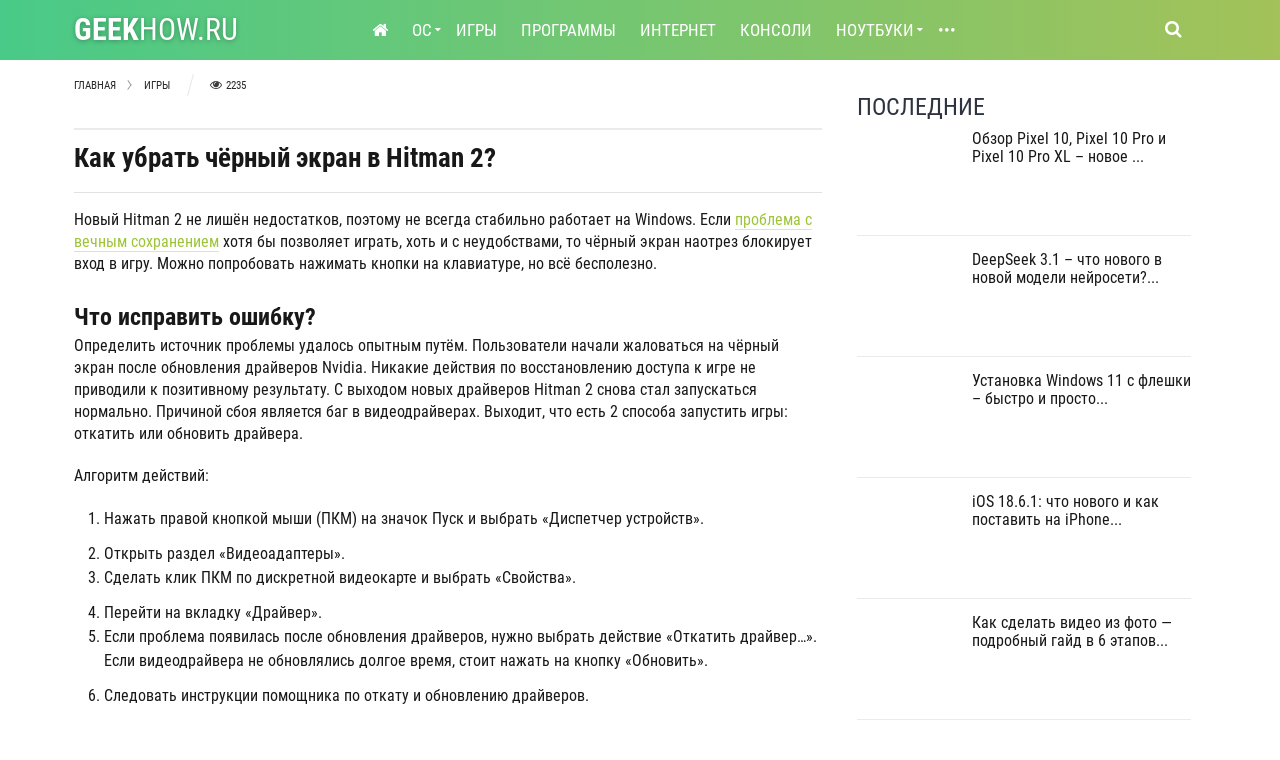

--- FILE ---
content_type: text/html; charset=UTF-8
request_url: https://geekhow.ru/games/chyornyj-ekran-v-hitman-2/
body_size: 14690
content:
<!DOCTYPE html>
<html xmlns="//www.w3.org/1999/xhtml" xml:lang="ru" lang="ru">
<head>
    <meta charset="utf-8">
    <!--[if IE]><meta http-equiv='X-UA-Compatible' content='IE=edge,chrome=1'><![endif]-->
    <title>Как запустить Hitman 2 без чёрного экрана?</title>
    <meta name="viewport" content="width=device-width, initial-scale=1, maximum-scale=5">
    <link rel="stylesheet" type="text/css" href="//geekhow.ru/wp-content/themes/geekhow/style.css" >
    <link href="//geekhow.ru/wp-content/themes/geekhow/favicon.ico" rel="shortcut icon">

<link rel="dns-prefetch" href="//mc.yandex.ru">
<link rel="dns-prefetch" href="//ajax.googleapis.com">

<link rel="preconnect" href="https://aflt.market.yandex.ru">
<link rel="preconnect" href="https://an.yandex.ru">
<link rel="preconnect" href="https://yastatic.net">
<link rel="preconnect" href="https://pagead2.googlesyndication.com">
<link rel="preconnect" href="https://ads.adfox.ru">
<link rel="preconnect" href="https://ad.mail.ru" crossorigin>

<meta name='robots' content='index, follow, max-image-preview:large, max-snippet:-1, max-video-preview:-1' />

	<!-- This site is optimized with the Yoast SEO plugin v22.9 - https://yoast.com/wordpress/plugins/seo/ -->
	<meta name="description" content="При попытке запуска Hitman 2 у пользователей может появиться чёрный экран и компьютер перестаёт реагировать на кнопки. Звуки могут доноситься или нет." />
	<link rel="canonical" href="https://geekhow.ru/games/chyornyj-ekran-v-hitman-2/" />
	<meta property="og:locale" content="ru_RU" />
	<meta property="og:type" content="article" />
	<meta property="og:title" content="Как запустить Hitman 2 без чёрного экрана?" />
	<meta property="og:description" content="При попытке запуска Hitman 2 у пользователей может появиться чёрный экран и компьютер перестаёт реагировать на кнопки. Звуки могут доноситься или нет." />
	<meta property="og:url" content="https://geekhow.ru/games/chyornyj-ekran-v-hitman-2/" />
	<meta property="og:site_name" content="GeekHow.ru" />
	<meta property="article:published_time" content="2018-12-01T11:42:26+00:00" />
	<meta property="article:modified_time" content="2018-12-01T11:43:57+00:00" />
	<meta property="og:image" content="https://geekhow.ru/wp-content/uploads/2018/12/Screenshot_74.png" />
	<meta property="og:image:width" content="1072" />
	<meta property="og:image:height" content="606" />
	<meta property="og:image:type" content="image/png" />
	<meta name="author" content="ghadmins" />
	<meta name="twitter:card" content="summary_large_image" />
	<script type="application/ld+json" class="yoast-schema-graph">{"@context":"https://schema.org","@graph":[{"@type":"WebPage","@id":"https://geekhow.ru/games/chyornyj-ekran-v-hitman-2/","url":"https://geekhow.ru/games/chyornyj-ekran-v-hitman-2/","name":"Как запустить Hitman 2 без чёрного экрана?","isPartOf":{"@id":"https://geekhow.ru/#website"},"primaryImageOfPage":{"@id":"https://geekhow.ru/games/chyornyj-ekran-v-hitman-2/#primaryimage"},"image":{"@id":"https://geekhow.ru/games/chyornyj-ekran-v-hitman-2/#primaryimage"},"thumbnailUrl":"https://geekhow.ru/wp-content/uploads/2018/12/Screenshot_74.png","datePublished":"2018-12-01T11:42:26+00:00","dateModified":"2018-12-01T11:43:57+00:00","author":{"@id":"https://geekhow.ru/#/schema/person/c281e6dc54ba7bf23f5741c7441b741c"},"description":"При попытке запуска Hitman 2 у пользователей может появиться чёрный экран и компьютер перестаёт реагировать на кнопки. Звуки могут доноситься или нет.","breadcrumb":{"@id":"https://geekhow.ru/games/chyornyj-ekran-v-hitman-2/#breadcrumb"},"inLanguage":"ru-RU","potentialAction":[{"@type":"ReadAction","target":["https://geekhow.ru/games/chyornyj-ekran-v-hitman-2/"]}]},{"@type":"ImageObject","inLanguage":"ru-RU","@id":"https://geekhow.ru/games/chyornyj-ekran-v-hitman-2/#primaryimage","url":"https://geekhow.ru/wp-content/uploads/2018/12/Screenshot_74.png","contentUrl":"https://geekhow.ru/wp-content/uploads/2018/12/Screenshot_74.png","width":1072,"height":606},{"@type":"BreadcrumbList","@id":"https://geekhow.ru/games/chyornyj-ekran-v-hitman-2/#breadcrumb","itemListElement":[{"@type":"ListItem","position":1,"name":"Главная","item":"https://geekhow.ru/"},{"@type":"ListItem","position":2,"name":"Игры","item":"https://geekhow.ru/games/"},{"@type":"ListItem","position":3,"name":"Как убрать чёрный экран в Hitman 2?"}]},{"@type":"WebSite","@id":"https://geekhow.ru/#website","url":"https://geekhow.ru/","name":"GeekHow.ru","description":"","potentialAction":[{"@type":"SearchAction","target":{"@type":"EntryPoint","urlTemplate":"https://geekhow.ru/?s={search_term_string}"},"query-input":"required name=search_term_string"}],"inLanguage":"ru-RU"},{"@type":"Person","@id":"https://geekhow.ru/#/schema/person/c281e6dc54ba7bf23f5741c7441b741c","name":"ghadmins","image":{"@type":"ImageObject","inLanguage":"ru-RU","@id":"https://geekhow.ru/#/schema/person/image/","url":"https://secure.gravatar.com/avatar/7b47926ddb573b441af7484c1f7435ee?s=96&d=mm&r=g","contentUrl":"https://secure.gravatar.com/avatar/7b47926ddb573b441af7484c1f7435ee?s=96&d=mm&r=g","caption":"ghadmins"},"url":"https://geekhow.ru/author/ghadmins/"}]}</script>
	<!-- / Yoast SEO plugin. -->


<link rel='stylesheet' id='wpdiscuz-frontend-css-css' href='https://geekhow.ru/wp-content/plugins/wpdiscuz/themes/default/style.css?ver=7.6.20' type='text/css' media='all' />
<style id='wpdiscuz-frontend-css-inline-css' type='text/css'>
 #wpdcom .wpd-blog-administrator .wpd-comment-label{color:#ffffff;background-color:#00B38F;border:none}#wpdcom .wpd-blog-administrator .wpd-comment-author, #wpdcom .wpd-blog-administrator .wpd-comment-author a{color:#00B38F}#wpdcom.wpd-layout-1 .wpd-comment .wpd-blog-administrator .wpd-avatar img{border-color:#00B38F}#wpdcom.wpd-layout-2 .wpd-comment.wpd-reply .wpd-comment-wrap.wpd-blog-administrator{border-left:3px solid #00B38F}#wpdcom.wpd-layout-2 .wpd-comment .wpd-blog-administrator .wpd-avatar img{border-bottom-color:#00B38F}#wpdcom.wpd-layout-3 .wpd-blog-administrator .wpd-comment-subheader{border-top:1px dashed #00B38F}#wpdcom.wpd-layout-3 .wpd-reply .wpd-blog-administrator .wpd-comment-right{border-left:1px solid #00B38F}#wpdcom .wpd-blog-author .wpd-comment-label{color:#ffffff;background-color:#00B38F;border:none}#wpdcom .wpd-blog-author .wpd-comment-author, #wpdcom .wpd-blog-author .wpd-comment-author a{color:#00B38F}#wpdcom.wpd-layout-1 .wpd-comment .wpd-blog-author .wpd-avatar img{border-color:#00B38F}#wpdcom.wpd-layout-2 .wpd-comment .wpd-blog-author .wpd-avatar img{border-bottom-color:#00B38F}#wpdcom.wpd-layout-3 .wpd-blog-author .wpd-comment-subheader{border-top:1px dashed #00B38F}#wpdcom.wpd-layout-3 .wpd-reply .wpd-blog-author .wpd-comment-right{border-left:1px solid #00B38F}#wpdcom .wpd-blog-contributor .wpd-comment-label{color:#ffffff;background-color:#00B38F;border:none}#wpdcom .wpd-blog-contributor .wpd-comment-author, #wpdcom .wpd-blog-contributor .wpd-comment-author a{color:#00B38F}#wpdcom.wpd-layout-1 .wpd-comment .wpd-blog-contributor .wpd-avatar img{border-color:#00B38F}#wpdcom.wpd-layout-2 .wpd-comment .wpd-blog-contributor .wpd-avatar img{border-bottom-color:#00B38F}#wpdcom.wpd-layout-3 .wpd-blog-contributor .wpd-comment-subheader{border-top:1px dashed #00B38F}#wpdcom.wpd-layout-3 .wpd-reply .wpd-blog-contributor .wpd-comment-right{border-left:1px solid #00B38F}#wpdcom .wpd-blog-editor .wpd-comment-label{color:#ffffff;background-color:#00B38F;border:none}#wpdcom .wpd-blog-editor .wpd-comment-author, #wpdcom .wpd-blog-editor .wpd-comment-author a{color:#00B38F}#wpdcom.wpd-layout-1 .wpd-comment .wpd-blog-editor .wpd-avatar img{border-color:#00B38F}#wpdcom.wpd-layout-2 .wpd-comment.wpd-reply .wpd-comment-wrap.wpd-blog-editor{border-left:3px solid #00B38F}#wpdcom.wpd-layout-2 .wpd-comment .wpd-blog-editor .wpd-avatar img{border-bottom-color:#00B38F}#wpdcom.wpd-layout-3 .wpd-blog-editor .wpd-comment-subheader{border-top:1px dashed #00B38F}#wpdcom.wpd-layout-3 .wpd-reply .wpd-blog-editor .wpd-comment-right{border-left:1px solid #00B38F}#wpdcom .wpd-blog-wpseo_editor .wpd-comment-label{color:#ffffff;background-color:#00B38F;border:none}#wpdcom .wpd-blog-wpseo_editor .wpd-comment-author, #wpdcom .wpd-blog-wpseo_editor .wpd-comment-author a{color:#00B38F}#wpdcom.wpd-layout-1 .wpd-comment .wpd-blog-wpseo_editor .wpd-avatar img{border-color:#00B38F}#wpdcom.wpd-layout-2 .wpd-comment .wpd-blog-wpseo_editor .wpd-avatar img{border-bottom-color:#00B38F}#wpdcom.wpd-layout-3 .wpd-blog-wpseo_editor .wpd-comment-subheader{border-top:1px dashed #00B38F}#wpdcom.wpd-layout-3 .wpd-reply .wpd-blog-wpseo_editor .wpd-comment-right{border-left:1px solid #00B38F}#wpdcom .wpd-blog-wpseo_manager .wpd-comment-label{color:#ffffff;background-color:#00B38F;border:none}#wpdcom .wpd-blog-wpseo_manager .wpd-comment-author, #wpdcom .wpd-blog-wpseo_manager .wpd-comment-author a{color:#00B38F}#wpdcom.wpd-layout-1 .wpd-comment .wpd-blog-wpseo_manager .wpd-avatar img{border-color:#00B38F}#wpdcom.wpd-layout-2 .wpd-comment .wpd-blog-wpseo_manager .wpd-avatar img{border-bottom-color:#00B38F}#wpdcom.wpd-layout-3 .wpd-blog-wpseo_manager .wpd-comment-subheader{border-top:1px dashed #00B38F}#wpdcom.wpd-layout-3 .wpd-reply .wpd-blog-wpseo_manager .wpd-comment-right{border-left:1px solid #00B38F}#wpdcom .wpd-blog-subscriber .wpd-comment-label{color:#ffffff;background-color:#00B38F;border:none}#wpdcom .wpd-blog-subscriber .wpd-comment-author, #wpdcom .wpd-blog-subscriber .wpd-comment-author a{color:#00B38F}#wpdcom.wpd-layout-2 .wpd-comment .wpd-blog-subscriber .wpd-avatar img{border-bottom-color:#00B38F}#wpdcom.wpd-layout-3 .wpd-blog-subscriber .wpd-comment-subheader{border-top:1px dashed #00B38F}#wpdcom .wpd-blog-post_author .wpd-comment-label{color:#ffffff;background-color:#00B38F;border:none}#wpdcom .wpd-blog-post_author .wpd-comment-author, #wpdcom .wpd-blog-post_author .wpd-comment-author a{color:#00B38F}#wpdcom .wpd-blog-post_author .wpd-avatar img{border-color:#00B38F}#wpdcom.wpd-layout-1 .wpd-comment .wpd-blog-post_author .wpd-avatar img{border-color:#00B38F}#wpdcom.wpd-layout-2 .wpd-comment.wpd-reply .wpd-comment-wrap.wpd-blog-post_author{border-left:3px solid #00B38F}#wpdcom.wpd-layout-2 .wpd-comment .wpd-blog-post_author .wpd-avatar img{border-bottom-color:#00B38F}#wpdcom.wpd-layout-3 .wpd-blog-post_author .wpd-comment-subheader{border-top:1px dashed #00B38F}#wpdcom.wpd-layout-3 .wpd-reply .wpd-blog-post_author .wpd-comment-right{border-left:1px solid #00B38F}#wpdcom .wpd-blog-guest .wpd-comment-label{color:#ffffff;background-color:#00B38F;border:none}#wpdcom .wpd-blog-guest .wpd-comment-author, #wpdcom .wpd-blog-guest .wpd-comment-author a{color:#00B38F}#wpdcom.wpd-layout-3 .wpd-blog-guest .wpd-comment-subheader{border-top:1px dashed #00B38F}#comments, #respond, .comments-area, #wpdcom{}#wpdcom .ql-editor > *{color:#777777}#wpdcom .ql-editor::before{}#wpdcom .ql-toolbar{border:1px solid #DDDDDD;border-top:none}#wpdcom .ql-container{border:1px solid #DDDDDD;border-bottom:none}#wpdcom .wpd-form-row .wpdiscuz-item input[type="text"], #wpdcom .wpd-form-row .wpdiscuz-item input[type="email"], #wpdcom .wpd-form-row .wpdiscuz-item input[type="url"], #wpdcom .wpd-form-row .wpdiscuz-item input[type="color"], #wpdcom .wpd-form-row .wpdiscuz-item input[type="date"], #wpdcom .wpd-form-row .wpdiscuz-item input[type="datetime"], #wpdcom .wpd-form-row .wpdiscuz-item input[type="datetime-local"], #wpdcom .wpd-form-row .wpdiscuz-item input[type="month"], #wpdcom .wpd-form-row .wpdiscuz-item input[type="number"], #wpdcom .wpd-form-row .wpdiscuz-item input[type="time"], #wpdcom textarea, #wpdcom select{border:1px solid #DDDDDD;color:#777777}#wpdcom .wpd-form-row .wpdiscuz-item textarea{border:1px solid #DDDDDD}#wpdcom input::placeholder, #wpdcom textarea::placeholder, #wpdcom input::-moz-placeholder, #wpdcom textarea::-webkit-input-placeholder{}#wpdcom .wpd-comment-text{color:#777777}#wpdcom .wpd-thread-head .wpd-thread-info{border-bottom:2px solid #00B38F}#wpdcom .wpd-thread-head .wpd-thread-info.wpd-reviews-tab svg{fill:#00B38F}#wpdcom .wpd-thread-head .wpdiscuz-user-settings{border-bottom:2px solid #00B38F}#wpdcom .wpd-thread-head .wpdiscuz-user-settings:hover{color:#00B38F}#wpdcom .wpd-comment .wpd-follow-link:hover{color:#00B38F}#wpdcom .wpd-comment-status .wpd-sticky{color:#00B38F}#wpdcom .wpd-thread-filter .wpdf-active{color:#00B38F;border-bottom-color:#00B38F}#wpdcom .wpd-comment-info-bar{border:1px dashed #33c3a6;background:#e6f8f4}#wpdcom .wpd-comment-info-bar .wpd-current-view i{color:#00B38F}#wpdcom .wpd-filter-view-all:hover{background:#00B38F}#wpdcom .wpdiscuz-item .wpdiscuz-rating > label{color:#DDDDDD}#wpdcom .wpdiscuz-item .wpdiscuz-rating:not(:checked) > label:hover, .wpdiscuz-rating:not(:checked) > label:hover ~ label{}#wpdcom .wpdiscuz-item .wpdiscuz-rating > input ~ label:hover, #wpdcom .wpdiscuz-item .wpdiscuz-rating > input:not(:checked) ~ label:hover ~ label, #wpdcom .wpdiscuz-item .wpdiscuz-rating > input:not(:checked) ~ label:hover ~ label{color:#FFED85}#wpdcom .wpdiscuz-item .wpdiscuz-rating > input:checked ~ label:hover, #wpdcom .wpdiscuz-item .wpdiscuz-rating > input:checked ~ label:hover, #wpdcom .wpdiscuz-item .wpdiscuz-rating > label:hover ~ input:checked ~ label, #wpdcom .wpdiscuz-item .wpdiscuz-rating > input:checked + label:hover ~ label, #wpdcom .wpdiscuz-item .wpdiscuz-rating > input:checked ~ label:hover ~ label, .wpd-custom-field .wcf-active-star, #wpdcom .wpdiscuz-item .wpdiscuz-rating > input:checked ~ label{color:#FFD700}#wpd-post-rating .wpd-rating-wrap .wpd-rating-stars svg .wpd-star{fill:#DDDDDD}#wpd-post-rating .wpd-rating-wrap .wpd-rating-stars svg .wpd-active{fill:#FFD700}#wpd-post-rating .wpd-rating-wrap .wpd-rate-starts svg .wpd-star{fill:#DDDDDD}#wpd-post-rating .wpd-rating-wrap .wpd-rate-starts:hover svg .wpd-star{fill:#FFED85}#wpd-post-rating.wpd-not-rated .wpd-rating-wrap .wpd-rate-starts svg:hover ~ svg .wpd-star{fill:#DDDDDD}.wpdiscuz-post-rating-wrap .wpd-rating .wpd-rating-wrap .wpd-rating-stars svg .wpd-star{fill:#DDDDDD}.wpdiscuz-post-rating-wrap .wpd-rating .wpd-rating-wrap .wpd-rating-stars svg .wpd-active{fill:#FFD700}#wpdcom .wpd-comment .wpd-follow-active{color:#ff7a00}#wpdcom .page-numbers{color:#555;border:#555 1px solid}#wpdcom span.current{background:#555}#wpdcom.wpd-layout-1 .wpd-new-loaded-comment > .wpd-comment-wrap > .wpd-comment-right{background:#FFFAD6}#wpdcom.wpd-layout-2 .wpd-new-loaded-comment.wpd-comment > .wpd-comment-wrap > .wpd-comment-right{background:#FFFAD6}#wpdcom.wpd-layout-2 .wpd-new-loaded-comment.wpd-comment.wpd-reply > .wpd-comment-wrap > .wpd-comment-right{background:transparent}#wpdcom.wpd-layout-2 .wpd-new-loaded-comment.wpd-comment.wpd-reply > .wpd-comment-wrap{background:#FFFAD6}#wpdcom.wpd-layout-3 .wpd-new-loaded-comment.wpd-comment > .wpd-comment-wrap > .wpd-comment-right{background:#FFFAD6}#wpdcom .wpd-follow:hover i, #wpdcom .wpd-unfollow:hover i, #wpdcom .wpd-comment .wpd-follow-active:hover i{color:#00B38F}#wpdcom .wpdiscuz-readmore{cursor:pointer;color:#00B38F}.wpd-custom-field .wcf-pasiv-star, #wpcomm .wpdiscuz-item .wpdiscuz-rating > label{color:#DDDDDD}.wpd-wrapper .wpd-list-item.wpd-active{border-top:3px solid #00B38F}#wpdcom.wpd-layout-2 .wpd-comment.wpd-reply.wpd-unapproved-comment .wpd-comment-wrap{border-left:3px solid #FFFAD6}#wpdcom.wpd-layout-3 .wpd-comment.wpd-reply.wpd-unapproved-comment .wpd-comment-right{border-left:1px solid #FFFAD6}#wpdcom .wpd-prim-button{background-color:#07B290;color:#FFFFFF}#wpdcom .wpd_label__check i.wpdicon-on{color:#07B290;border:1px solid #83d9c8}#wpd-bubble-wrapper #wpd-bubble-all-comments-count{color:#1DB99A}#wpd-bubble-wrapper > div{background-color:#1DB99A}#wpd-bubble-wrapper > #wpd-bubble #wpd-bubble-add-message{background-color:#1DB99A}#wpd-bubble-wrapper > #wpd-bubble #wpd-bubble-add-message::before{border-left-color:#1DB99A;border-right-color:#1DB99A}#wpd-bubble-wrapper.wpd-right-corner > #wpd-bubble #wpd-bubble-add-message::before{border-left-color:#1DB99A;border-right-color:#1DB99A}.wpd-inline-icon-wrapper path.wpd-inline-icon-first{fill:#1DB99A}.wpd-inline-icon-count{background-color:#1DB99A}.wpd-inline-icon-count::before{border-right-color:#1DB99A}.wpd-inline-form-wrapper::before{border-bottom-color:#1DB99A}.wpd-inline-form-question{background-color:#1DB99A}.wpd-inline-form{background-color:#1DB99A}.wpd-last-inline-comments-wrapper{border-color:#1DB99A}.wpd-last-inline-comments-wrapper::before{border-bottom-color:#1DB99A}.wpd-last-inline-comments-wrapper .wpd-view-all-inline-comments{background:#1DB99A}.wpd-last-inline-comments-wrapper .wpd-view-all-inline-comments:hover,.wpd-last-inline-comments-wrapper .wpd-view-all-inline-comments:active,.wpd-last-inline-comments-wrapper .wpd-view-all-inline-comments:focus{background-color:#1DB99A}#wpdcom .ql-snow .ql-tooltip[data-mode="link"]::before{content:"Введите ссылку:"}#wpdcom .ql-snow .ql-tooltip.ql-editing a.ql-action::after{content:"Сохранить"}.comments-area{width:auto}
</style>
<link rel='stylesheet' id='wpdiscuz-combo-css-css' href='https://geekhow.ru/wp-content/plugins/wpdiscuz/assets/css/wpdiscuz-combo-no_quill.min.css?ver=6.5.7' type='text/css' media='all' />
<link rel='stylesheet' id='jquery-lazyloadxt-fadein-css-css' href='//geekhow.ru/wp-content/plugins/a3-lazy-load/assets/css/jquery.lazyloadxt.fadein.css?ver=6.5.7' type='text/css' media='all' />
<script type="text/javascript" src="https://geekhow.ru/wp-includes/js/jquery/jquery.min.js?ver=3.7.1" id="jquery-core-js"></script>
<link rel="EditURI" type="application/rsd+xml" title="RSD" href="https://geekhow.ru/xmlrpc.php?rsd" />
<style type="text/css">.recentcomments a{display:inline !important;padding:0 !important;margin:0 !important;}</style>
</head>
<body data-rsssl=1 class="post-template-default single single-post postid-5098 single-format-standard" onload="init()">
    <header id="header" class="header">
        <div class="top-wrap">
            <div class="container">
                <div class="row">
                    <div class="col-md-3">

                        <div id="logo" class="logo">
                            <a href="/" rel="home" title="На главную страницу" ><span>Geek</span>how.ru</a>
                        </div>
 
                    </div>

                    <div class="col-md-9">                          
                    <div class="header-wrap">


                            <div class="col-md-11">
                                <nav id="mainnav" class="mainnav">
                                   <ul class="menu">
                                                <li id="menu-item-19" class="menu-item menu-item-type-custom menu-item-object-custom menu-item-19"><a href="/"><i class="fa fa-home"></i></a></li>
<li id="menu-item-10" class="has-children menu-item menu-item-type-taxonomy menu-item-object-category menu-item-has-children menu-item-10"><a href="https://geekhow.ru/os/">ОC</a>
<ul class="sub-menu">
	<li id="menu-item-11" class="menu-item menu-item-type-taxonomy menu-item-object-category menu-item-11"><a href="https://geekhow.ru/os/android/">Android</a></li>
	<li id="menu-item-12" class="menu-item menu-item-type-taxonomy menu-item-object-category menu-item-12"><a href="https://geekhow.ru/os/ios/">iOS</a></li>
	<li id="menu-item-13" class="menu-item menu-item-type-taxonomy menu-item-object-category menu-item-13"><a href="https://geekhow.ru/os/linux/">Linux</a></li>
	<li id="menu-item-14" class="menu-item menu-item-type-taxonomy menu-item-object-category menu-item-14"><a href="https://geekhow.ru/os/mac-os/">Mac OS</a></li>
	<li id="menu-item-15" class="menu-item menu-item-type-taxonomy menu-item-object-category menu-item-15"><a href="https://geekhow.ru/os/windows/">Windows</a></li>
</ul>
</li>
<li id="menu-item-3498" class="menu-item menu-item-type-taxonomy menu-item-object-category current-post-ancestor current-menu-parent current-post-parent menu-item-3498"><a href="https://geekhow.ru/games/">Игры</a></li>
<li id="menu-item-17" class="menu-item menu-item-type-taxonomy menu-item-object-category menu-item-17"><a href="https://geekhow.ru/programmy/">Программы</a></li>
<li id="menu-item-7" class="menu-item menu-item-type-taxonomy menu-item-object-category menu-item-7"><a href="https://geekhow.ru/internet/">Интернет</a></li>
<li id="menu-item-8" class="menu-item menu-item-type-taxonomy menu-item-object-category menu-item-8"><a href="https://geekhow.ru/konsoli/">Консоли</a></li>
<li id="menu-item-9" class="has-children menu-item menu-item-type-taxonomy menu-item-object-category menu-item-9"><a href="https://geekhow.ru/noutbuki/">Ноутбуки</a></li>
<li id="menu-item-3497" class="menu-item menu-item-type-custom menu-item-object-custom menu-item-has-children menu-item-3497"><a href="#">•••</a>
<ul class="sub-menu">
	<li id="menu-item-18" class="menu-item menu-item-type-taxonomy menu-item-object-category menu-item-18"><a href="https://geekhow.ru/smartfony/">Смартфоны</a></li>
	<li id="menu-item-16" class="menu-item menu-item-type-taxonomy menu-item-object-category menu-item-16"><a href="https://geekhow.ru/planshety/">Планшеты</a></li>
	<li id="menu-item-6" class="menu-item menu-item-type-taxonomy menu-item-object-category menu-item-6"><a href="https://geekhow.ru/smart-tv/">Smart TV</a></li>
</ul>
</li>
                                    </ul>
                                </nav>
                            </div>

                            <div class="col-md-1">
                                <div class="search-wrap">
                                    <div class="search-icon"></div>
                                    <form action="https://geekhow.ru/" id="searchform" class="search-form" method="get" role="search">
                                        <input type="search" name="s" id="s" placeholder="Что ищем?" class="search-field">
                                        <input type="submit" value="&#xf002;" id="searchsubmit" class="search-submit">
                                        <a class="search-close" href="" rel="nofollow"><i class="fa fa-times-circle"></i></a>
                                    </form>
                                </div>
                            </div>

                        

                    </div>

                    <div class="btn-menu"></div>

                    </div>
 
                </div>
             </div>
        </div>
</header>
    <section id="main" class="article-endless">
        <div class="container">
            <div class="row">
                <div class="col-md-8">

                    <div class="post-wrap posts posts-list entry-content">
                    
                    <div id="breadcrumbs">
                    <span><span><a href="https://geekhow.ru/">Главная</a></span> <span class="sep"></span> <span><a href="https://geekhow.ru/games/">Игры</a></span> <span class="sep"></span> <span class="breadcrumb_last" aria-current="page">Как убрать чёрный экран в Hitman 2?</span></span>                    
                    <span class="slash"></span>

                    <!--noindex--><div class="views"><i class="fa fa-eye"></i> <span class="viewsCount">2235</span></div><!--/noindex-->  
                    </div>

                    
                                            <article class="post" id="postTitle" pid="5098">

                            <div class="head-post">
                                <h1>Как убрать чёрный экран в Hitman 2?</h1>
                            </div><!-- /.head-post -->
                            <div class="body-post">
                                <div class="main-post">
                                    <div class="entry-post sing-entry-content">
										
                                        <p>Новый Hitman 2 не лишён недостатков, поэтому не всегда стабильно работает на Windows. Если <a href="https://geekhow.ru/games/vechnoe-soxranenie-v-hitman-2/" target="_blank">проблема с вечным сохранением</a> хотя бы позволяет играть, хоть и с неудобствами, то чёрный экран наотрез блокирует вход в игру. Можно попробовать нажимать кнопки на клавиатуре, но всё бесполезно.</p>
<h2>Что исправить ошибку?</h2>
<p>Определить источник проблемы удалось опытным путём. Пользователи начали жаловаться на чёрный экран после обновления драйверов Nvidia. Никакие действия по восстановлению доступа к игре не приводили к позитивному результату. С выходом новых драйверов Hitman 2 снова стал запускаться нормально. Причиной сбоя является баг в видеодрайверах. Выходит, что есть 2 способа запустить игры: откатить или обновить драйвера.</p>
<p>Алгоритм действий:</p>
<ol>
<li>Нажать правой кнопкой мыши (ПКМ) на значок Пуск и выбрать «Диспетчер устройств».<img fetchpriority="high" decoding="async" class="lazy lazy-hidden size-full wp-image-5103 aligncenter" src="//geekhow.ru/wp-content/plugins/a3-lazy-load/assets/images/lazy_placeholder.gif" data-lazy-type="image" data-src="https://geekhow.ru/wp-content/uploads/2018/12/Screenshot_77.png" alt="" width="349" height="581" /><noscript><img fetchpriority="high" decoding="async" class="size-full wp-image-5103 aligncenter" src="https://geekhow.ru/wp-content/uploads/2018/12/Screenshot_77.png" alt="" width="349" height="581" /></noscript></li>
<li>Открыть раздел «Видеоадаптеры».</li>
<li>Сделать клик ПКМ по дискретной видеокарте и выбрать «Свойства».<img decoding="async" class="lazy lazy-hidden size-full wp-image-5101 aligncenter" src="//geekhow.ru/wp-content/plugins/a3-lazy-load/assets/images/lazy_placeholder.gif" data-lazy-type="image" data-src="https://geekhow.ru/wp-content/uploads/2018/12/Screenshot_75.png" alt="" width="779" height="574" /><noscript><img decoding="async" class="size-full wp-image-5101 aligncenter" src="https://geekhow.ru/wp-content/uploads/2018/12/Screenshot_75.png" alt="" width="779" height="574" /></noscript></li>
<li>Перейти на вкладку «Драйвер».</li>
<li>Если проблема появилась после обновления драйверов, нужно выбрать действие «Откатить драйвер…». Если видеодрайвера не обновлялись долгое время, стоит нажать на кнопку «Обновить».<img decoding="async" class="lazy lazy-hidden size-full wp-image-5102 aligncenter" src="//geekhow.ru/wp-content/plugins/a3-lazy-load/assets/images/lazy_placeholder.gif" data-lazy-type="image" data-src="https://geekhow.ru/wp-content/uploads/2018/12/Screenshot_76.png" alt="" width="399" height="453" /><noscript><img decoding="async" class="size-full wp-image-5102 aligncenter" src="https://geekhow.ru/wp-content/uploads/2018/12/Screenshot_76.png" alt="" width="399" height="453" /></noscript></li>
<li>Следовать инструкции помощника по откату и обновлению драйверов.</li>
</ol>
<p>Одно из перечисленных действий должно убрать чёрный экран в Hitman 2.</p>

 



                                    </div><!-- /.entry-post -->



<div class='yarpp yarpp-related yarpp-related-website yarpp-template-yarpp-template-thumbnail'>
<section class="related-p">
                <div class="row">
                    <div class="related-posts-title">Похожие статьи</div>

                    <div class="related-posts-item col-lg-3 col-md-3 col-sm-3">
                                <div class="thumb">
                                    <a href="https://geekhow.ru/games/vechnoe-soxranenie-v-hitman-2/"><img width="145" height="92" src="//geekhow.ru/wp-content/plugins/a3-lazy-load/assets/images/lazy_placeholder.gif" data-lazy-type="image" data-src="https://geekhow.ru/wp-content/uploads/2018/12/Screenshot_69-145x92.png" class="lazy lazy-hidden attachment-f145х92 size-f145х92 wp-post-image" alt="" decoding="async" loading="lazy" /><noscript><img width="145" height="92" src="https://geekhow.ru/wp-content/uploads/2018/12/Screenshot_69-145x92.png" class="attachment-f145х92 size-f145х92 wp-post-image" alt="" decoding="async" loading="lazy" /></noscript><span>Проблемы с вечным сохранением в Hitman 2...</span></a>
                                </div>
                    </div>
                    <div class="related-posts-item col-lg-3 col-md-3 col-sm-3">
                                <div class="thumb">
                                    <a href="https://geekhow.ru/games/kak-ubit-marka-faba-v-hitman-2/"><img width="145" height="92" src="//geekhow.ru/wp-content/plugins/a3-lazy-load/assets/images/lazy_placeholder.gif" data-lazy-type="image" data-src="https://geekhow.ru/wp-content/uploads/2018/11/Screenshot_55-1-145x92.png" class="lazy lazy-hidden attachment-f145х92 size-f145х92 wp-post-image" alt="" decoding="async" loading="lazy" /><noscript><img width="145" height="92" src="https://geekhow.ru/wp-content/uploads/2018/11/Screenshot_55-1-145x92.png" class="attachment-f145х92 size-f145х92 wp-post-image" alt="" decoding="async" loading="lazy" /></noscript><span>Как убить Марка Фаба в Hitman 2?</span></a>
                                </div>
                    </div>
                    <div class="related-posts-item col-lg-3 col-md-3 col-sm-3">
                                <div class="thumb">
                                    <a href="https://geekhow.ru/os/windows/0x000000d1/"><img width="145" height="92" src="//geekhow.ru/wp-content/plugins/a3-lazy-load/assets/images/lazy_placeholder.gif" data-lazy-type="image" data-src="https://geekhow.ru/wp-content/uploads/2017/12/157084-145x92.jpg" class="lazy lazy-hidden attachment-f145х92 size-f145х92 wp-post-image" alt="0x000000D1" decoding="async" loading="lazy" /><noscript><img width="145" height="92" src="https://geekhow.ru/wp-content/uploads/2017/12/157084-145x92.jpg" class="attachment-f145х92 size-f145х92 wp-post-image" alt="0x000000D1" decoding="async" loading="lazy" /></noscript><span>BSoD 0x000000D1: что это и как исправить?...</span></a>
                                </div>
                    </div>
                    <div class="related-posts-item col-lg-3 col-md-3 col-sm-3">
                                <div class="thumb">
                                    <a href="https://geekhow.ru/os/windows/0x00000124/"><img width="145" height="92" src="//geekhow.ru/wp-content/plugins/a3-lazy-load/assets/images/lazy_placeholder.gif" data-lazy-type="image" data-src="https://geekhow.ru/wp-content/uploads/2017/07/BSoD_Windows_8_desc-145x92.png" class="lazy lazy-hidden attachment-f145х92 size-f145х92 wp-post-image" alt="0x00000124" decoding="async" loading="lazy" /><noscript><img width="145" height="92" src="https://geekhow.ru/wp-content/uploads/2017/07/BSoD_Windows_8_desc-145x92.png" class="attachment-f145х92 size-f145х92 wp-post-image" alt="0x00000124" decoding="async" loading="lazy" /></noscript><span>Синий экран смерти 0x00000124: как исправить?...</span></a>
                                </div>
                    </div>
                    <div class="related-posts-item col-lg-3 col-md-3 col-sm-3">
                                <div class="thumb">
                                    <a href="https://geekhow.ru/os/windows/0x00000116/"><img width="145" height="92" src="//geekhow.ru/wp-content/plugins/a3-lazy-load/assets/images/lazy_placeholder.gif" data-lazy-type="image" data-src="https://geekhow.ru/wp-content/uploads/2017/12/img_59574cc9e6464-145x92.jpg" class="lazy lazy-hidden attachment-f145х92 size-f145х92 wp-post-image" alt="" decoding="async" loading="lazy" /><noscript><img width="145" height="92" src="https://geekhow.ru/wp-content/uploads/2017/12/img_59574cc9e6464-145x92.jpg" class="attachment-f145х92 size-f145х92 wp-post-image" alt="" decoding="async" loading="lazy" /></noscript><span>Синий экран смерти 0x00000116: методы решения...</span></a>
                                </div>
                    </div>
                    <div class="related-posts-item col-lg-3 col-md-3 col-sm-3">
                                <div class="thumb">
                                    <a href="https://geekhow.ru/os/ios/itunes-ne-vidit-iphoneipadipod-ne-rabotaet-apple-mobile-device-usb-driver/"><img width="145" height="92" src="//geekhow.ru/wp-content/plugins/a3-lazy-load/assets/images/lazy_placeholder.gif" data-lazy-type="image" data-src="https://geekhow.ru/wp-content/uploads/2017/08/apple-usb-driver-145x92.jpg" class="lazy lazy-hidden attachment-f145х92 size-f145х92 wp-post-image" alt="Apple Mobile Device USB Driver" decoding="async" loading="lazy" /><noscript><img width="145" height="92" src="https://geekhow.ru/wp-content/uploads/2017/08/apple-usb-driver-145x92.jpg" class="attachment-f145х92 size-f145х92 wp-post-image" alt="Apple Mobile Device USB Driver" decoding="async" loading="lazy" /></noscript><span>iTunes не видит iPhone/iPad/iPod: не работает Apple Mob...</span></a>
                                </div>
                    </div>
                    <div class="related-posts-item col-lg-3 col-md-3 col-sm-3">
                                <div class="thumb">
                                    <a href="https://geekhow.ru/os/windows/0x800f0923/"><img width="145" height="92" src="//geekhow.ru/wp-content/plugins/a3-lazy-load/assets/images/lazy_placeholder.gif" data-lazy-type="image" data-src="https://geekhow.ru/wp-content/uploads/2017/10/Cdu8GKvUkAAoi9p-1-145x92.jpg" class="lazy lazy-hidden attachment-f145х92 size-f145х92 wp-post-image" alt="0x800F0923" decoding="async" loading="lazy" /><noscript><img width="145" height="92" src="https://geekhow.ru/wp-content/uploads/2017/10/Cdu8GKvUkAAoi9p-1-145x92.jpg" class="attachment-f145х92 size-f145х92 wp-post-image" alt="0x800F0923" decoding="async" loading="lazy" /></noscript><span>Ошибка 0x800F0923 при обновлении Windows 10: методы реш...</span></a>
                                </div>
                    </div>
  
                </div>
</section>
</div>


                                    <div class="comment-post">
                                        <div class="comments-list">
                                    
    <div class="wpdiscuz_top_clearing"></div>
    <div id='comments' class='comments-area'><div id='respond' style='width: 0;height: 0;clear: both;margin: 0;padding: 0;'></div>    <div id="wpdcom" class="wpdiscuz_unauth wpd-default wpd-layout-1 wpd-comments-open">
                    <div class="wc_social_plugin_wrapper">
                            </div>
            <div class="wpd-form-wrap">
                <div class="wpd-form-head">
                                        <div class="wpd-auth">
                                                <div class="wpd-login">
                                                    </div>
                    </div>
                </div>
                                        <div class="wpd-form wpd-form-wrapper wpd-main-form-wrapper" id='wpd-main-form-wrapper-0_0'>
                                        <form  method="post" enctype="multipart/form-data" data-uploading="false" class="wpd_comm_form wpd_main_comm_form"                >
                                        <div class="wpd-field-comment">
                        <div class="wpdiscuz-item wc-field-textarea">
                            <div class="wpdiscuz-textarea-wrap wpd-txt">
                                                                                                        <div class="wpd-avatar">
                                        <img alt='guest' src="//geekhow.ru/wp-content/plugins/a3-lazy-load/assets/images/lazy_placeholder.gif" data-lazy-type="image" data-src='https://secure.gravatar.com/avatar/5e0211b516fb5d31a9fb59f75e8ca234?s=56&#038;d=mm&#038;r=g' srcset="" data-srcset='https://secure.gravatar.com/avatar/5e0211b516fb5d31a9fb59f75e8ca234?s=112&#038;d=mm&#038;r=g 2x' class='lazy lazy-hidden avatar avatar-56 photo' height='56' width='56' loading='lazy' decoding='async'/><noscript><img alt='guest' src='https://secure.gravatar.com/avatar/5e0211b516fb5d31a9fb59f75e8ca234?s=56&#038;d=mm&#038;r=g' srcset='https://secure.gravatar.com/avatar/5e0211b516fb5d31a9fb59f75e8ca234?s=112&#038;d=mm&#038;r=g 2x' class='avatar avatar-56 photo' height='56' width='56' loading='lazy' decoding='async'/></noscript>                                    </div>
                                                <div class="wpd-textarea-wrap">
                <div id="wpd-editor-char-counter-0_0"
                     class="wpd-editor-char-counter"></div>
                <label style="display: none;" for="wc-textarea-0_0">Label</label>
                <textarea
                        id="wc-textarea-0_0"   placeholder="Оставьте первый комментарий!"
                        aria-label="Оставьте первый комментарий!" name="wc_comment"
                        class="wc_comment wpd-field"></textarea>
            </div>
            <div class="wpd-editor-buttons-right">
                            </div>
                                        </div>
                        </div>
                    </div>
                    <div class="wpd-form-foot" >
                        <div class="wpdiscuz-textarea-foot">
                                                        <div class="wpdiscuz-button-actions"></div>
                        </div>
                                <div class="wpd-form-row">
                    <div class="wpd-form-col-left">
                        <div class="wpdiscuz-item wc_name-wrapper wpd-has-icon">
                                    <div class="wpd-field-icon"><i
                                class="fas fa-user"></i>
                    </div>
                                    <input id="wc_name-0_0" value="" required='required' aria-required='true'                       class="wc_name wpd-field" type="text"
                       name="wc_name"
                       placeholder="Имя*"
                       maxlength="50" pattern='.{3,50}'                       title="">
                <label for="wc_name-0_0"
                       class="wpdlb">Имя*</label>
                            </div>
                        <div class="wpdiscuz-item wc_email-wrapper wpd-has-icon">
                                    <div class="wpd-field-icon"><i
                                class="fas fa-at"></i>
                    </div>
                                    <input id="wc_email-0_0" value="" required='required' aria-required='true'                       class="wc_email wpd-field" type="email"
                       name="wc_email"
                       placeholder="Email*"/>
                <label for="wc_email-0_0"
                       class="wpdlb">Email*</label>
                            </div>
                    </div>
                <div class="wpd-form-col-right">
                    <div class="wc-field-submit">
                                                                <input id="wpd-field-submit-0_0"
                   class="wc_comm_submit wpd_not_clicked wpd-prim-button" type="submit"
                   name="submit" value="Оставить комментарий"
                   aria-label="Оставить комментарий"/>
        </div>
                </div>
                    <div class="clearfix"></div>
        </div>
                            </div>
                                        <input type="hidden" class="wpdiscuz_unique_id" value="0_0"
                           name="wpdiscuz_unique_id">
                                    </form>
                        </div>
                <div id="wpdiscuz_hidden_secondary_form" style="display: none;">
                    <div class="wpd-form wpd-form-wrapper wpd-secondary-form-wrapper" id='wpd-secondary-form-wrapper-wpdiscuzuniqueid' style='display: none;'>
                            <div class="wpd-secondary-forms-social-content"></div>
                <div class="clearfix"></div>
                                        <form  method="post" enctype="multipart/form-data" data-uploading="false" class="wpd_comm_form wpd-secondary-form-wrapper"                >
                                        <div class="wpd-field-comment">
                        <div class="wpdiscuz-item wc-field-textarea">
                            <div class="wpdiscuz-textarea-wrap wpd-txt">
                                                                                                        <div class="wpd-avatar">
                                        <img alt='guest' src="//geekhow.ru/wp-content/plugins/a3-lazy-load/assets/images/lazy_placeholder.gif" data-lazy-type="image" data-src='https://secure.gravatar.com/avatar/610b9eda71db712f457fcad2bc674476?s=56&#038;d=mm&#038;r=g' srcset="" data-srcset='https://secure.gravatar.com/avatar/610b9eda71db712f457fcad2bc674476?s=112&#038;d=mm&#038;r=g 2x' class='lazy lazy-hidden avatar avatar-56 photo' height='56' width='56' loading='lazy' decoding='async'/><noscript><img alt='guest' src='https://secure.gravatar.com/avatar/610b9eda71db712f457fcad2bc674476?s=56&#038;d=mm&#038;r=g' srcset='https://secure.gravatar.com/avatar/610b9eda71db712f457fcad2bc674476?s=112&#038;d=mm&#038;r=g 2x' class='avatar avatar-56 photo' height='56' width='56' loading='lazy' decoding='async'/></noscript>                                    </div>
                                                <div class="wpd-textarea-wrap">
                <div id="wpd-editor-char-counter-wpdiscuzuniqueid"
                     class="wpd-editor-char-counter"></div>
                <label style="display: none;" for="wc-textarea-wpdiscuzuniqueid">Label</label>
                <textarea
                        id="wc-textarea-wpdiscuzuniqueid"   placeholder="Присоединиться к обсуждению"
                        aria-label="Присоединиться к обсуждению" name="wc_comment"
                        class="wc_comment wpd-field"></textarea>
            </div>
            <div class="wpd-editor-buttons-right">
                            </div>
                                        </div>
                        </div>
                    </div>
                    <div class="wpd-form-foot" >
                        <div class="wpdiscuz-textarea-foot">
                                                        <div class="wpdiscuz-button-actions"></div>
                        </div>
                                <div class="wpd-form-row">
                    <div class="wpd-form-col-left">
                        <div class="wpdiscuz-item wc_name-wrapper wpd-has-icon">
                                    <div class="wpd-field-icon"><i
                                class="fas fa-user"></i>
                    </div>
                                    <input id="wc_name-wpdiscuzuniqueid" value="" required='required' aria-required='true'                       class="wc_name wpd-field" type="text"
                       name="wc_name"
                       placeholder="Имя*"
                       maxlength="50" pattern='.{3,50}'                       title="">
                <label for="wc_name-wpdiscuzuniqueid"
                       class="wpdlb">Имя*</label>
                            </div>
                        <div class="wpdiscuz-item wc_email-wrapper wpd-has-icon">
                                    <div class="wpd-field-icon"><i
                                class="fas fa-at"></i>
                    </div>
                                    <input id="wc_email-wpdiscuzuniqueid" value="" required='required' aria-required='true'                       class="wc_email wpd-field" type="email"
                       name="wc_email"
                       placeholder="Email*"/>
                <label for="wc_email-wpdiscuzuniqueid"
                       class="wpdlb">Email*</label>
                            </div>
                    </div>
                <div class="wpd-form-col-right">
                    <div class="wc-field-submit">
                                                                <input id="wpd-field-submit-wpdiscuzuniqueid"
                   class="wc_comm_submit wpd_not_clicked wpd-prim-button" type="submit"
                   name="submit" value="Оставить комментарий"
                   aria-label="Оставить комментарий"/>
        </div>
                </div>
                    <div class="clearfix"></div>
        </div>
                            </div>
                                        <input type="hidden" class="wpdiscuz_unique_id" value="wpdiscuzuniqueid"
                           name="wpdiscuz_unique_id">
                                    </form>
                        </div>
                </div>
                    </div>
                        <div id="wpd-threads" class="wpd-thread-wrapper">
                <div class="wpd-thread-head">
                    <div class="wpd-thread-info "
                         data-comments-count="0">
                        <span class='wpdtc' title='0'>0</span> Комментарий                    </div>
                                        <div class="wpd-space"></div>
                    <div class="wpd-thread-filter">
                                            </div>
                </div>
                <div class="wpd-comment-info-bar">
                    <div class="wpd-current-view"><i
                                class="fas fa-quote-left"></i> Межтекстовые Отзывы                     </div>
                    <div class="wpd-filter-view-all">Посмотреть все комментарии</div>
                </div>
                                <div class="wpd-thread-list">
                                        <div class="wpdiscuz-comment-pagination" style='display:none;'>
                                                    <div class="wpd-load-more-submit-wrap">
                                <button name="submit" data-lastparentid="0"
                                        class="wpd-load-more-submit wpd-loaded wpd-prim-button">
                                    Загрузить ещё комментарии                                </button>
                            </div>
                            <span id="wpdiscuzHasMoreComments" data-is_show_load_more="0"></span>
                                                </div>
                </div>
            </div>
                </div>
        </div>
    <div id="wpdiscuz-loading-bar"
         class="wpdiscuz-loading-bar-unauth"></div>
    <div id="wpdiscuz-comment-message"
         class="wpdiscuz-comment-message-unauth"></div>
        

                                        </div>

                                    </div>


                                </div><!-- /.main-post -->
                            </div><!-- /.body-post -->
                        </article><!-- /.post -->
                        

                    </div><!-- /.post-wrap -->
                </div><!-- /.col-md-8 -->

                <div class="col-md-4">
                    <div id="sidebar" class="sidebar sidebar-widget-1">

     
                        <div class="widget widget-recent gn-animation">
                            <div class="widget-title">Последние</div>
                            <ul>
                               
                                <li>
                                    <div class="thumb">
                                        <a rel="nofollow" href="https://geekhow.ru/smartfony/google-pixel-10-pro-xl/" title="Обзор Pixel 10, Pixel 10 Pro и Pixel 10 Pro XL – новое поколение смартфонов Google"><img width="145" height="92" src="//geekhow.ru/wp-content/plugins/a3-lazy-load/assets/images/lazy_placeholder.gif" data-lazy-type="image" data-src="https://geekhow.ru/wp-content/uploads/2025/08/ac6f48a2-fd48-4253-a5c8-91786775229b-145x92.jpg" class="lazy lazy-hidden attachment-f145х92 size-f145х92 wp-post-image" alt="Pixel 10" decoding="async" loading="lazy" /><noscript><img width="145" height="92" src="https://geekhow.ru/wp-content/uploads/2025/08/ac6f48a2-fd48-4253-a5c8-91786775229b-145x92.jpg" class="attachment-f145х92 size-f145х92 wp-post-image" alt="Pixel 10" decoding="async" loading="lazy" /></noscript></a>
                                    </div>
                                    <div class="content">
                                        <div class="tits"><a href="https://geekhow.ru/smartfony/google-pixel-10-pro-xl/">Обзор Pixel 10, Pixel 10 Pro и Pixel 10 Pro XL – новое ...</a></div>
                                    </div>
                                </li>
                               
                                <li>
                                    <div class="thumb">
                                        <a rel="nofollow" href="https://geekhow.ru/internet/deepseek-3-1/" title="DeepSeek 3.1 – что нового в новой модели нейросети?"><img width="145" height="92" src="//geekhow.ru/wp-content/plugins/a3-lazy-load/assets/images/lazy_placeholder.gif" data-lazy-type="image" data-src="https://geekhow.ru/wp-content/uploads/2025/08/deepseek3.1-chto-novogo-geekhow-145x92.jpg" class="lazy lazy-hidden attachment-f145х92 size-f145х92 wp-post-image" alt="DeepSeek 3.1" decoding="async" loading="lazy" /><noscript><img width="145" height="92" src="https://geekhow.ru/wp-content/uploads/2025/08/deepseek3.1-chto-novogo-geekhow-145x92.jpg" class="attachment-f145х92 size-f145х92 wp-post-image" alt="DeepSeek 3.1" decoding="async" loading="lazy" /></noscript></a>
                                    </div>
                                    <div class="content">
                                        <div class="tits"><a href="https://geekhow.ru/internet/deepseek-3-1/">DeepSeek 3.1 – что нового в новой модели нейросети?...</a></div>
                                    </div>
                                </li>
                               
                                <li>
                                    <div class="thumb">
                                        <a rel="nofollow" href="https://geekhow.ru/os/windows/ustanovka-windows-11/" title="Установка Windows 11 с флешки – быстро и просто"><img width="145" height="92" src="//geekhow.ru/wp-content/plugins/a3-lazy-load/assets/images/lazy_placeholder.gif" data-lazy-type="image" data-src="https://geekhow.ru/wp-content/uploads/2025/08/ustanovka-windows-11-geekhow-145x92.jpg" class="lazy lazy-hidden attachment-f145х92 size-f145х92 wp-post-image" alt="установка Windows 11" decoding="async" loading="lazy" /><noscript><img width="145" height="92" src="https://geekhow.ru/wp-content/uploads/2025/08/ustanovka-windows-11-geekhow-145x92.jpg" class="attachment-f145х92 size-f145х92 wp-post-image" alt="установка Windows 11" decoding="async" loading="lazy" /></noscript></a>
                                    </div>
                                    <div class="content">
                                        <div class="tits"><a href="https://geekhow.ru/os/windows/ustanovka-windows-11/">Установка Windows 11 с флешки – быстро и просто...</a></div>
                                    </div>
                                </li>
                               
                                <li>
                                    <div class="thumb">
                                        <a rel="nofollow" href="https://geekhow.ru/os/ios/ios-18-6-1/" title="iOS 18.6.1: что нового и как поставить на iPhone"><img width="145" height="92" src="//geekhow.ru/wp-content/plugins/a3-lazy-load/assets/images/lazy_placeholder.gif" data-lazy-type="image" data-src="https://geekhow.ru/wp-content/uploads/2025/08/ios-18.6.1-geekhow-145x92.png" class="lazy lazy-hidden attachment-f145х92 size-f145х92 wp-post-image" alt="iOS 18.6.1" decoding="async" loading="lazy" /><noscript><img width="145" height="92" src="https://geekhow.ru/wp-content/uploads/2025/08/ios-18.6.1-geekhow-145x92.png" class="attachment-f145х92 size-f145х92 wp-post-image" alt="iOS 18.6.1" decoding="async" loading="lazy" /></noscript></a>
                                    </div>
                                    <div class="content">
                                        <div class="tits"><a href="https://geekhow.ru/os/ios/ios-18-6-1/">iOS 18.6.1: что нового и как поставить на iPhone...</a></div>
                                    </div>
                                </li>
                               
                                <li>
                                    <div class="thumb">
                                        <a rel="nofollow" href="https://geekhow.ru/internet/video-iz-foto/" title="Как сделать видео из фото — подробный гайд в 6 этапов"><img width="145" height="92" src="//geekhow.ru/wp-content/plugins/a3-lazy-load/assets/images/lazy_placeholder.gif" data-lazy-type="image" data-src="https://geekhow.ru/wp-content/uploads/2025/08/kak-sdelat-video-iz-foto-geekhow-145x92.jpg" class="lazy lazy-hidden attachment-f145х92 size-f145х92 wp-post-image" alt="видео из фото" decoding="async" loading="lazy" /><noscript><img width="145" height="92" src="https://geekhow.ru/wp-content/uploads/2025/08/kak-sdelat-video-iz-foto-geekhow-145x92.jpg" class="attachment-f145х92 size-f145х92 wp-post-image" alt="видео из фото" decoding="async" loading="lazy" /></noscript></a>
                                    </div>
                                    <div class="content">
                                        <div class="tits"><a href="https://geekhow.ru/internet/video-iz-foto/">Как сделать видео из фото — подробный гайд в 6 этапов...</a></div>
                                    </div>
                                </li>
                               
                                <li>
                                    <div class="thumb">
                                        <a rel="nofollow" href="https://geekhow.ru/internet/skachat-video-s-rutuba/" title="Как скачать видео с Рутуба: удобные способы и советы"><img width="145" height="92" src="//geekhow.ru/wp-content/plugins/a3-lazy-load/assets/images/lazy_placeholder.gif" data-lazy-type="image" data-src="https://geekhow.ru/wp-content/uploads/2025/08/kak-skachat-video-s-rutuba-geekhow-145x92.jpg" class="lazy lazy-hidden attachment-f145х92 size-f145х92 wp-post-image" alt="как скачать видео с Рутуба" decoding="async" loading="lazy" /><noscript><img width="145" height="92" src="https://geekhow.ru/wp-content/uploads/2025/08/kak-skachat-video-s-rutuba-geekhow-145x92.jpg" class="attachment-f145х92 size-f145х92 wp-post-image" alt="как скачать видео с Рутуба" decoding="async" loading="lazy" /></noscript></a>
                                    </div>
                                    <div class="content">
                                        <div class="tits"><a href="https://geekhow.ru/internet/skachat-video-s-rutuba/">Как скачать видео с Рутуба: удобные способы и советы...</a></div>
                                    </div>
                                </li>
                               
                                <li>
                                    <div class="thumb">
                                        <a rel="nofollow" href="https://geekhow.ru/kompyutery/secure-boot/" title="Secure Boot: как включить на Windows 10 и 11 (и почему это важно для Battlefield 6)"><img width="145" height="92" src="//geekhow.ru/wp-content/plugins/a3-lazy-load/assets/images/lazy_placeholder.gif" data-lazy-type="image" data-src="https://geekhow.ru/wp-content/uploads/2025/08/secure-boot-geekhow-145x92.jpg" class="lazy lazy-hidden attachment-f145х92 size-f145х92 wp-post-image" alt="secure boot battlefield 6" decoding="async" loading="lazy" /><noscript><img width="145" height="92" src="https://geekhow.ru/wp-content/uploads/2025/08/secure-boot-geekhow-145x92.jpg" class="attachment-f145х92 size-f145х92 wp-post-image" alt="secure boot battlefield 6" decoding="async" loading="lazy" /></noscript></a>
                                    </div>
                                    <div class="content">
                                        <div class="tits"><a href="https://geekhow.ru/kompyutery/secure-boot/">Secure Boot: как включить на Windows 10 и 11 (и почему ...</a></div>
                                    </div>
                                </li>
                               
                                <li>
                                    <div class="thumb">
                                        <a rel="nofollow" href="https://geekhow.ru/internet/majning-rossiya/" title="Майнинг криптовалюты в 2025: подробно о «ремесле», нюансы для России"><img width="145" height="92" src="//geekhow.ru/wp-content/plugins/a3-lazy-load/assets/images/lazy_placeholder.gif" data-lazy-type="image" data-src="https://geekhow.ru/wp-content/uploads/2025/08/majning-v-rossii-2025-geekhow-145x92.jpg" class="lazy lazy-hidden attachment-f145х92 size-f145х92 wp-post-image" alt="Майнинг" decoding="async" loading="lazy" /><noscript><img width="145" height="92" src="https://geekhow.ru/wp-content/uploads/2025/08/majning-v-rossii-2025-geekhow-145x92.jpg" class="attachment-f145х92 size-f145х92 wp-post-image" alt="Майнинг" decoding="async" loading="lazy" /></noscript></a>
                                    </div>
                                    <div class="content">
                                        <div class="tits"><a href="https://geekhow.ru/internet/majning-rossiya/">Майнинг криптовалюты в 2025: подробно о «ремесле», нюан...</a></div>
                                    </div>
                                </li>
                               
                                <li>
                                    <div class="thumb">
                                        <a rel="nofollow" href="https://geekhow.ru/games/luchshie-igry-dlya-slabyh-pk/" title="От классики до современных тайтлов – лучшие игры для слабого ПК"><img width="145" height="92" src="//geekhow.ru/wp-content/plugins/a3-lazy-load/assets/images/lazy_placeholder.gif" data-lazy-type="image" data-src="https://geekhow.ru/wp-content/uploads/2025/08/slabyj-pk-geekhow-145x92.jpg" class="lazy lazy-hidden attachment-f145х92 size-f145х92 wp-post-image" alt="игры для слабого ПК" decoding="async" loading="lazy" /><noscript><img width="145" height="92" src="https://geekhow.ru/wp-content/uploads/2025/08/slabyj-pk-geekhow-145x92.jpg" class="attachment-f145х92 size-f145х92 wp-post-image" alt="игры для слабого ПК" decoding="async" loading="lazy" /></noscript></a>
                                    </div>
                                    <div class="content">
                                        <div class="tits"><a href="https://geekhow.ru/games/luchshie-igry-dlya-slabyh-pk/">От классики до современных тайтлов – лучшие игры для сл...</a></div>
                                    </div>
                                </li>
                               
                                <li>
                                    <div class="thumb">
                                        <a rel="nofollow" href="https://geekhow.ru/games/luchshie-igry-pro-zombi/" title="Лучшие игры про зомби на ПК, консолях и смартфонах (2025)"><img width="145" height="92" src="//geekhow.ru/wp-content/plugins/a3-lazy-load/assets/images/lazy_placeholder.gif" data-lazy-type="image" data-src="https://geekhow.ru/wp-content/uploads/2025/08/luchshie-igry-pro-zombi-geekhow-145x92.jpg" class="lazy lazy-hidden attachment-f145х92 size-f145х92 wp-post-image" alt="игры про зомби" decoding="async" loading="lazy" /><noscript><img width="145" height="92" src="https://geekhow.ru/wp-content/uploads/2025/08/luchshie-igry-pro-zombi-geekhow-145x92.jpg" class="attachment-f145х92 size-f145х92 wp-post-image" alt="игры про зомби" decoding="async" loading="lazy" /></noscript></a>
                                    </div>
                                    <div class="content">
                                        <div class="tits"><a href="https://geekhow.ru/games/luchshie-igry-pro-zombi/">Лучшие игры про зомби на ПК, консолях и смартфонах (202...</a></div>
                                    </div>
                                </li>
 

                            </ul>
                        </div><!-- /.widget-recent -->


                        <div class="widget widget-recent">
                            <div class="widget-title">Популярное</div>
                            <ul>
                               
                                <li>
                                    <div class="thumb">
                                        <a rel="nofollow" href="https://geekhow.ru/konsoli/playstation/oshibka-ws-36855-7-na-ps4/" title="Ошибка WS-36855-7 на PS4: почему появляется и как бороться?"><img width="145" height="92" src="//geekhow.ru/wp-content/plugins/a3-lazy-load/assets/images/lazy_placeholder.gif" data-lazy-type="image" data-src="https://geekhow.ru/wp-content/uploads/2018/10/Screenshot_35-1-145x92.png" class="lazy lazy-hidden attachment-f145х92 size-f145х92 wp-post-image" alt="" decoding="async" loading="lazy" /><noscript><img width="145" height="92" src="https://geekhow.ru/wp-content/uploads/2018/10/Screenshot_35-1-145x92.png" class="attachment-f145х92 size-f145х92 wp-post-image" alt="" decoding="async" loading="lazy" /></noscript></a>
                                    </div>
                                    <div class="content">
                                        <div class="tits"><a href="https://geekhow.ru/konsoli/playstation/oshibka-ws-36855-7-na-ps4/">Ошибка WS-36855-7 на PS4: почему появляется и как борот...</a></div>
                                    </div>
                                </li>
                               
                                <li>
                                    <div class="thumb">
                                        <a rel="nofollow" href="https://geekhow.ru/os/linux/top-5-distributivov-linux-dlya-novichkov-2018/" title="5 лучших дистрибутивов Linux для начинающих в 2018 году"><img width="145" height="92" src="//geekhow.ru/wp-content/plugins/a3-lazy-load/assets/images/lazy_placeholder.gif" data-lazy-type="image" data-src="https://geekhow.ru/wp-content/uploads/2018/11/linux1-145x92.jpg" class="lazy lazy-hidden attachment-f145х92 size-f145х92 wp-post-image" alt="" decoding="async" loading="lazy" /><noscript><img width="145" height="92" src="https://geekhow.ru/wp-content/uploads/2018/11/linux1-145x92.jpg" class="attachment-f145х92 size-f145х92 wp-post-image" alt="" decoding="async" loading="lazy" /></noscript></a>
                                    </div>
                                    <div class="content">
                                        <div class="tits"><a href="https://geekhow.ru/os/linux/top-5-distributivov-linux-dlya-novichkov-2018/">5 лучших дистрибутивов Linux для начинающих в 2018 году...</a></div>
                                    </div>
                                </li>
                               
                                <li>
                                    <div class="thumb">
                                        <a rel="nofollow" href="https://geekhow.ru/konsoli/xbox/luchshie-igry-dlya-detej-na-xbox-one-2019/" title="Лучшие игры для детей на Xbox One в 2019 году разных жанров"><img width="145" height="92" src="//geekhow.ru/wp-content/plugins/a3-lazy-load/assets/images/lazy_placeholder.gif" data-lazy-type="image" data-src="https://geekhow.ru/wp-content/uploads/2019/07/igry-na-Xbox-One-145x92.jpg" class="lazy lazy-hidden attachment-f145х92 size-f145х92 wp-post-image" alt="игры для детей на Xbox One" decoding="async" loading="lazy" /><noscript><img width="145" height="92" src="https://geekhow.ru/wp-content/uploads/2019/07/igry-na-Xbox-One-145x92.jpg" class="attachment-f145х92 size-f145х92 wp-post-image" alt="игры для детей на Xbox One" decoding="async" loading="lazy" /></noscript></a>
                                    </div>
                                    <div class="content">
                                        <div class="tits"><a href="https://geekhow.ru/konsoli/xbox/luchshie-igry-dlya-detej-na-xbox-one-2019/">Лучшие игры для детей на Xbox One в 2019 году разных жа...</a></div>
                                    </div>
                                </li>
                               
                                <li>
                                    <div class="thumb">
                                        <a rel="nofollow" href="https://geekhow.ru/games/0x20010006-red-dead-online/" title="Ошибка 0x20010006 в Red Dead Online — как исправить"><img width="145" height="92" src="//geekhow.ru/wp-content/plugins/a3-lazy-load/assets/images/lazy_placeholder.gif" data-lazy-type="image" data-src="https://geekhow.ru/wp-content/uploads/2018/12/red-dead-online-error-code-0x20010006-solution-145x92.jpg" class="lazy lazy-hidden attachment-f145х92 size-f145х92 wp-post-image" alt="0x20010006" decoding="async" loading="lazy" /><noscript><img width="145" height="92" src="https://geekhow.ru/wp-content/uploads/2018/12/red-dead-online-error-code-0x20010006-solution-145x92.jpg" class="attachment-f145х92 size-f145х92 wp-post-image" alt="0x20010006" decoding="async" loading="lazy" /></noscript></a>
                                    </div>
                                    <div class="content">
                                        <div class="tits"><a href="https://geekhow.ru/games/0x20010006-red-dead-online/">Ошибка 0x20010006 в Red Dead Online — как исправить...</a></div>
                                    </div>
                                </li>
                               
                                <li>
                                    <div class="thumb">
                                        <a rel="nofollow" href="https://geekhow.ru/smartfony/bolshe-40-maloizvestnyh-no-ochen-poleznyh-funkczij-iphone/" title="Больше 40 малоизвестных, но очень полезных функций iPhone"><img width="145" height="92" src="//geekhow.ru/wp-content/plugins/a3-lazy-load/assets/images/lazy_placeholder.gif" data-lazy-type="image" data-src="https://geekhow.ru/wp-content/uploads/2020/02/ipad-magician-simon-pierro-145x92.jpg" class="lazy lazy-hidden attachment-f145х92 size-f145х92 wp-post-image" alt="" decoding="async" loading="lazy" /><noscript><img width="145" height="92" src="https://geekhow.ru/wp-content/uploads/2020/02/ipad-magician-simon-pierro-145x92.jpg" class="attachment-f145х92 size-f145х92 wp-post-image" alt="" decoding="async" loading="lazy" /></noscript></a>
                                    </div>
                                    <div class="content">
                                        <div class="tits"><a href="https://geekhow.ru/smartfony/bolshe-40-maloizvestnyh-no-ochen-poleznyh-funkczij-iphone/">Больше 40 малоизвестных, но очень полезных функций iPho...</a></div>
                                    </div>
                                </li>
 

                            </ul>
                        </div><!-- /.widget-recent -->
 


                    </div><!-- /.sidebar -->
                </div><!-- /.col-md-4 -->

            </div><!-- /.row -->
        </div><!-- /.container -->
    </section>
   
    <!-- Footer -->
    <footer id="footer">

        <div class="footer-copyright">
            <div class="container">
                <div class="row">
                    <div class="col-md-12">
                        &copy; 2016 - 2026 <span style="margin-left:10px">GEEKHOW.RU</span> <span class="rgtdf" style="margin-left:30px"><a href="https://geekhow.ru/sitemap/">Карта сайта</a></span>
                    
                        <span style="float: right;"> </span>
                    </div>
                </div>
            </div>
        </div>
    </footer>

     

    <link rel="stylesheet" href="//geekhow.ru/wp-content/themes/geekhow/stylesheets/font-awesome.min.css">
    <div id='wpd-editor-source-code-wrapper-bg'></div><div id='wpd-editor-source-code-wrapper'><textarea id='wpd-editor-source-code'></textarea><button id='wpd-insert-source-code'>Insert</button><input type='hidden' id='wpd-editor-uid' /></div><link rel='stylesheet' id='yarppRelatedCss-css' href='https://geekhow.ru/wp-content/plugins/yet-another-related-posts-plugin/style/related.css?ver=5.30.10' type='text/css' media='all' />
<script type="text/javascript" id="cc_countclicks-js-extra">
/* <![CDATA[ */
var cc_ajax = {"ajaxurl":"https:\/\/geekhow.ru\/wp-admin\/admin-ajax.php"};
/* ]]> */
</script>
<script type="text/javascript" src="https://geekhow.ru/wp-content/plugins/cc_countclicks/js/cc_countclicks.js?ver=1" id="cc_countclicks-js"></script>
<script type="text/javascript" id="toc-front-js-extra">
/* <![CDATA[ */
var tocplus = {"smooth_scroll":"1"};
/* ]]> */
</script>
<script type="text/javascript" src="https://geekhow.ru/wp-content/plugins/table-of-contents-plus/front.min.js?ver=2406" id="toc-front-js"></script>
<script type="text/javascript" id="wpdiscuz-combo-js-js-extra">
/* <![CDATA[ */
var wpdiscuzAjaxObj = {"wc_hide_replies_text":"\u0421\u043f\u0440\u044f\u0442\u0430\u0442\u044c \u043e\u0442\u0432\u0435\u0442\u044b","wc_show_replies_text":"\u041f\u0440\u043e\u0441\u043c\u043e\u0442\u0440 \u043e\u0442\u0432\u0435\u0442\u043e\u0432","wc_msg_required_fields":"\u0417\u0430\u043f\u043e\u043b\u043d\u0438\u0442\u0435 \u043d\u0435\u043e\u0431\u0445\u043e\u0434\u0438\u043c\u044b\u0435 \u043f\u043e\u043b\u044f","wc_invalid_field":"\u041d\u0435\u043a\u043e\u0442\u043e\u0440\u044b\u0435 \u043f\u043e\u043b\u044f \u0437\u0430\u043f\u043e\u043b\u043d\u0435\u043d\u044b \u043d\u0435\u0432\u0435\u0440\u043d\u043e","wc_error_empty_text":"\u043f\u043e\u0436\u0430\u043b\u0443\u0439\u0441\u0442\u0430, \u0437\u0430\u043f\u043e\u043b\u043d\u0438\u0442\u0435 \u044d\u0442\u043e \u043f\u043e\u043b\u0435, \u0447\u0442\u043e\u0431\u044b \u043a\u043e\u043c\u043c\u0435\u043d\u0442\u0438\u0440\u043e\u0432\u0430\u0442\u044c","wc_error_url_text":"url \u043d\u0435\u0434\u0435\u0439\u0441\u0442\u0432\u0438\u0442\u0435\u043b\u044c\u043d\u044b\u0439","wc_error_email_text":"\u0430\u0434\u0440\u0435\u0441 \u044d\u043b\u0435\u043a\u0442\u0440\u043e\u043d\u043d\u043e\u0439 \u043f\u043e\u0447\u0442\u044b \u043d\u0435\u0432\u0435\u0440\u0435\u043d","wc_invalid_captcha":"\u041d\u0435\u0432\u0435\u0440\u043d\u043e \u0432\u0432\u0435\u0434\u0435\u043d \u043a\u043e\u0434","wc_login_to_vote":"\u0412\u044b \u0434\u043e\u043b\u0436\u043d\u044b \u0432\u043e\u0439\u0442\u0438 , \u0447\u0442\u043e\u0431\u044b \u043f\u0440\u043e\u0433\u043e\u043b\u043e\u0441\u043e\u0432\u0430\u0442\u044c","wc_deny_voting_from_same_ip":"\u0412\u044b \u043d\u0435 \u043c\u043e\u0436\u0435\u0442\u0435 \u0433\u043e\u043b\u043e\u0441\u043e\u0432\u0430\u0442\u044c \u0437\u0430 \u044d\u0442\u043e\u0442 \u043a\u043e\u043c\u043c\u0435\u043d\u0442\u0430\u0440\u0438\u0439","wc_self_vote":"\u0412\u044b \u043d\u0435 \u043c\u043e\u0436\u0435\u0442\u0435 \u0433\u043e\u043b\u043e\u0441\u043e\u0432\u0430\u0442\u044c \u0437\u0430 \u0441\u0432\u043e\u0439 \u043a\u043e\u043c\u043c\u0435\u043d\u0442\u0430\u0440\u0438\u0439","wc_vote_only_one_time":"\u0412\u044b \u0443\u0436\u0435 \u0433\u043e\u043b\u043e\u0441\u043e\u0432\u0430\u043b\u0438 \u0437\u0430 \u044d\u0442\u043e\u0442 \u043a\u043e\u043c\u043c\u0435\u043d\u0442\u0430\u0440\u0438\u0439","wc_voting_error":"\u041e\u0448\u0438\u0431\u043a\u0430 \u0433\u043e\u043b\u043e\u0441\u043e\u0432\u0430\u043d\u0438\u044f","wc_comment_edit_not_possible":"\u0418\u0437\u0432\u0438\u043d\u0438\u0442\u0435, \u044d\u0442\u043e\u0442 \u043a\u043e\u043c\u043c\u0435\u043d\u0442\u0430\u0440\u0438\u0439 \u0431\u043e\u043b\u044c\u0448\u0435 \u043d\u0435\u043b\u044c\u0437\u044f \u0440\u0435\u0434\u0430\u043a\u0442\u0438\u0440\u043e\u0432\u0430\u0442\u044c","wc_comment_not_updated":"\u0418\u0437\u0432\u0438\u043d\u0438\u0442\u0435, \u043a\u043e\u043c\u043c\u0435\u043d\u0442\u0430\u0440\u0438\u0439 \u043d\u0435 \u0431\u044b\u043b \u043e\u0431\u043d\u043e\u0432\u043b\u0435\u043d","wc_comment_not_edited":"\u0412\u044b \u043d\u0435 \u0441\u0434\u0435\u043b\u0430\u043b\u0438 \u043d\u0438\u043a\u0430\u043a\u0438\u0445 \u0438\u0437\u043c\u0435\u043d\u0435\u043d\u0438\u0439","wc_msg_input_min_length":"\u0412\u0432\u043e\u0434 \u0441\u043b\u0438\u0448\u043a\u043e\u043c \u043a\u043e\u0440\u043e\u0442\u043a\u0438\u0439","wc_msg_input_max_length":"\u0412\u0432\u043e\u0434 \u0441\u043b\u0438\u0448\u043a\u043e\u043c \u0434\u043b\u0438\u043d\u043d\u044b\u0439","wc_spoiler_title":"\u041d\u0430\u0437\u0432\u0430\u043d\u0438\u0435 \u0441\u043f\u043e\u0439\u043b\u0435\u0440\u0430","wc_cannot_rate_again":"\u0412\u044b \u043d\u0435 \u043c\u043e\u0436\u0435\u0442\u0435 \u0441\u043d\u043e\u0432\u0430 \u043e\u0446\u0435\u043d\u0438\u0442\u044c","wc_not_allowed_to_rate":"\u0412\u0430\u043c \u043d\u0435 \u0440\u0430\u0437\u0440\u0435\u0448\u0435\u043d\u043e \u0441\u0442\u0430\u0432\u0438\u0442\u044c \u0437\u0434\u0435\u0441\u044c \u043e\u0446\u0435\u043d\u043a\u0443","wc_follow_user":"\u041f\u043e\u0434\u043f\u0438\u0441\u0430\u0442\u044c\u0441\u044f \u043d\u0430 \u044d\u0442\u043e\u0433\u043e \u043f\u043e\u043b\u044c\u0437\u043e\u0432\u0430\u0442\u0435\u043b\u044f","wc_unfollow_user":"\u041e\u0442\u043f\u0438\u0441\u0430\u0442\u044c\u0441\u044f \u043e\u0442 \u044d\u0442\u043e\u0433\u043e \u043f\u043e\u043b\u044c\u0437\u043e\u0432\u0430\u0442\u0435\u043b\u044f","wc_follow_success":"\u0412\u044b \u043f\u043e\u0434\u043f\u0438\u0441\u0430\u043b\u0438\u0441\u044c \u043d\u0430 \u043a\u043e\u043c\u043c\u0435\u043d\u0442\u0430\u0440\u0438\u0438 \u044d\u0442\u043e\u0433\u043e \u0430\u0432\u0442\u043e\u0440\u0430","wc_follow_canceled":"\u0412\u044b \u043f\u0440\u0438\u043e\u0441\u0442\u0430\u043d\u043e\u0432\u0438\u043b\u0438 \u043f\u043e\u0434\u043f\u0438\u0441\u043a\u0443 \u043d\u0430 \u043a\u043e\u043c\u043c\u0435\u043d\u0442\u0430\u0440\u0438\u0438 \u044d\u0442\u043e\u0433\u043e \u0430\u0432\u0442\u043e\u0440\u0430.","wc_follow_email_confirm":"\u041f\u043e\u0436\u0430\u043b\u0443\u0439\u0441\u0442\u0430, \u043f\u0440\u043e\u0432\u0435\u0440\u044c\u0442\u0435 \u0441\u0432\u043e\u0439 email \u0438 \u043f\u043e\u0434\u0442\u0432\u0435\u0440\u0434\u0438\u0442\u0435 \u0437\u0430\u043f\u0440\u043e\u0441 \u043d\u0430 \u043f\u043e\u0434\u043f\u0438\u0441\u043a\u0443.","wc_follow_email_confirm_fail":"\u041e\u0447\u0435\u043d\u044c \u0436\u0430\u043b\u044c, \u043d\u043e \u043c\u044b \u043d\u0435 \u043c\u043e\u0436\u0435\u043c \u043e\u0442\u043f\u0440\u0430\u0432\u0438\u0442\u044c \u043f\u0438\u0441\u044c\u043c\u043e \u043f\u043e\u0434\u0442\u0432\u0435\u0440\u0436\u0434\u0435\u043d\u0438\u044f.","wc_follow_login_to_follow":"\u0410\u0432\u0442\u043e\u0440\u0438\u0437\u0443\u0439\u0442\u0435\u0441\u044c \u0447\u0442\u043e\u0431\u044b \u043f\u043e\u0434\u043f\u0438\u0441\u044b\u0432\u0430\u0442\u044c\u0441\u044f \u043d\u0430 \u043f\u043e\u043b\u044c\u0437\u043e\u0432\u0430\u0442\u0435\u043b\u0435\u0439.","wc_follow_impossible":"\u041e\u0447\u0435\u043d\u044c \u0436\u0430\u043b\u044c, \u043d\u043e \u0432\u044b \u043d\u0435 \u043c\u043e\u0436\u0435\u0442\u0435 \u043f\u043e\u0434\u043f\u0438\u0441\u0430\u0442\u044c\u0441\u044f \u043d\u0430 \u044d\u0442\u043e\u0433\u043e \u043f\u043e\u043b\u044c\u0437\u043e\u0432\u0430\u0442\u0435\u043b\u044f.","wc_follow_not_added":"\u041f\u043e\u0434\u043f\u0438\u0441\u0430\u0442\u044c\u0441\u044f \u043d\u0435 \u0443\u0434\u0430\u043b\u043e\u0441\u044c. \u041f\u043e\u0436\u0430\u043b\u0443\u0439\u0441\u0442\u0430, \u043f\u043e\u043f\u0440\u043e\u0431\u0443\u0439\u0442\u0435 \u043f\u043e\u0437\u0436\u0435.","is_user_logged_in":"","commentListLoadType":"0","commentListUpdateType":"0","commentListUpdateTimer":"600","liveUpdateGuests":"0","wordpressThreadCommentsDepth":"10","wordpressIsPaginate":"","commentTextMaxLength":"0","replyTextMaxLength":"0","commentTextMinLength":"1","replyTextMinLength":"1","storeCommenterData":"100000","socialLoginAgreementCheckbox":"0","enableFbLogin":"0","fbUseOAuth2":"0","enableFbShare":"0","facebookAppID":"","facebookUseOAuth2":"0","enableGoogleLogin":"0","googleClientID":"","googleClientSecret":"","cookiehash":"04431d6758e55b7473d9379e9b460429","isLoadOnlyParentComments":"0","scrollToComment":"1","commentFormView":"expanded","enableDropAnimation":"1","isNativeAjaxEnabled":"0","enableBubble":"0","bubbleLiveUpdate":"0","bubbleHintTimeout":"45","bubbleHintHideTimeout":"10","cookieHideBubbleHint":"wpdiscuz_hide_bubble_hint","bubbleHintShowOnce":"1","bubbleHintCookieExpires":"7","bubbleShowNewCommentMessage":"0","bubbleLocation":"content_left","firstLoadWithAjax":"2","wc_copied_to_clipboard":"\u0421\u043a\u043e\u043f\u0438\u0440\u043e\u0432\u0430\u043d \u0432 \u0431\u0443\u0444\u0435\u0440 \u043e\u0431\u043c\u0435\u043d\u0430.","inlineFeedbackAttractionType":"disable","loadRichEditor":"0","wpDiscuzReCaptchaSK":"","wpDiscuzReCaptchaTheme":"light","wpDiscuzReCaptchaVersion":"2.0","wc_captcha_show_for_guest":"0","wc_captcha_show_for_members":"0","wpDiscuzIsShowOnSubscribeForm":"0","wmuEnabled":"0","wmuInput":"wmu_files","wmuMaxFileCount":"1","wmuMaxFileSize":"2097152","wmuPostMaxSize":"8388608","wmuIsLightbox":"0","wmuMimeTypes":{"jpg":"image\/jpeg","jpeg":"image\/jpeg","jpe":"image\/jpeg","gif":"image\/gif","png":"image\/png","bmp":"image\/bmp","tiff":"image\/tiff","tif":"image\/tiff","ico":"image\/x-icon"},"wmuPhraseConfirmDelete":"\u0412\u044b \u0443\u0432\u0435\u0440\u0435\u043d\u044b, \u0447\u0442\u043e \u0445\u043e\u0442\u0438\u0442\u0435 \u0443\u0434\u0430\u043b\u0438\u0442\u044c \u044d\u0442\u043e \u0432\u043b\u043e\u0436\u0435\u043d\u0438\u0435?","wmuPhraseNotAllowedFile":"\u041d\u0435\u0434\u043e\u043f\u0443\u0441\u0442\u0438\u043c\u044b\u0439 \u0442\u0438\u043f \u0444\u0430\u0439\u043b\u0430","wmuPhraseMaxFileCount":"\u041c\u0430\u043a\u0441\u0438\u043c\u0430\u043b\u044c\u043d\u043e\u0435 \u043a\u043e\u043b\u0438\u0447\u0435\u0441\u0442\u0432\u043e \u0437\u0430\u0433\u0440\u0443\u0436\u0430\u0435\u043c\u044b\u0445 \u0444\u0430\u0439\u043b\u043e\u0432 1","wmuPhraseMaxFileSize":"\u041c\u0430\u043a\u0441\u0438\u043c\u0430\u043b\u044c\u043d\u044b\u0439 \u0440\u0430\u0437\u043c\u0435\u0440 \u0437\u0430\u0433\u0440\u0443\u0436\u0430\u0435\u043c\u043e\u0433\u043e \u0444\u0430\u0439\u043b\u0430 2MB","wmuPhrasePostMaxSize":"\u041c\u0430\u043a\u0441\u0438\u043c\u0430\u043b\u044c\u043d\u044b\u0439 \u0440\u0430\u0437\u043c\u0435\u0440 \u0441\u043e\u043e\u0431\u0449\u0435\u043d\u0438\u044f 8MB","wmuPhraseDoingUpload":"\u0418\u0434\u0435\u0442 \u0437\u0430\u0433\u0440\u0443\u0437\u043a\u0430! \u041f\u043e\u0436\u0430\u043b\u0443\u0439\u0441\u0442\u0430, \u043f\u043e\u0434\u043e\u0436\u0434\u0438\u0442\u0435.","msgEmptyFile":"File is empty. Please upload something more substantial. This error could also be caused by uploads being disabled in your php.ini or by post_max_size being defined as smaller than upload_max_filesize in php.ini.","msgPostIdNotExists":"ID \u0437\u0430\u043f\u0438\u0441\u0438 \u043d\u0435 \u0441\u0443\u0449\u0435\u0441\u0442\u0432\u0443\u0435\u0442","msgUploadingNotAllowed":"\u0418\u0437\u0432\u0438\u043d\u0438\u0442\u0435, \u0437\u0430\u0433\u0440\u0443\u0437\u043a\u0430 \u0434\u043b\u044f \u044d\u0442\u043e\u0433\u043e \u043f\u043e\u0441\u0442\u0430 \u0437\u0430\u043f\u0440\u0435\u0449\u0435\u043d\u0430","msgPermissionDenied":"\u0423 \u0432\u0430\u0441 \u043d\u0435\u0434\u043e\u0441\u0442\u0430\u0442\u043e\u0447\u043d\u043e \u043f\u0440\u0430\u0432 \u0434\u043b\u044f \u0432\u044b\u043f\u043e\u043b\u043d\u0435\u043d\u0438\u044f \u044d\u0442\u043e\u0433\u043e \u0434\u0435\u0439\u0441\u0442\u0432\u0438\u044f","wmuKeyImages":"images","wmuSingleImageWidth":"auto","wmuSingleImageHeight":"200","version":"7.6.20","wc_post_id":"5098","isCookiesEnabled":"1","loadLastCommentId":"0","dataFilterCallbacks":[],"phraseFilters":[],"scrollSize":"32","is_email_field_required":"1","url":"https:\/\/geekhow.ru\/wp-admin\/admin-ajax.php","customAjaxUrl":"https:\/\/geekhow.ru\/wp-content\/plugins\/wpdiscuz\/utils\/ajax\/wpdiscuz-ajax.php","bubbleUpdateUrl":"https:\/\/geekhow.ru\/wp-json\/wpdiscuz\/v1\/update","restNonce":"a511f5109c"};
var wpdiscuzUCObj = {"msgConfirmDeleteComment":"\u0412\u044b \u0445\u043e\u0442\u0438\u0442\u0435 \u0443\u0434\u0430\u043b\u0438\u0442\u044c \u044d\u0442\u043e\u0442 \u043a\u043e\u043c\u043c\u0435\u043d\u0442\u0430\u0440\u0438\u0439?","msgConfirmCancelSubscription":"\u0412\u044b \u0445\u043e\u0442\u0438\u0442\u0435 \u043e\u0442\u043c\u0435\u043d\u0438\u0442\u044c \u044d\u0442\u0443 \u043f\u043e\u0434\u043f\u0438\u0441\u043a\u0443?","msgConfirmCancelFollow":"\u0423\u0432\u0435\u0440\u0435\u043d\u044b, \u0447\u0442\u043e \u0445\u043e\u0442\u0438\u0442\u0435 \u043e\u0442\u043c\u0435\u043d\u0438\u0442\u044c \u043f\u043e\u0434\u043f\u0438\u0441\u043a\u0443?","additionalTab":"0"};
/* ]]> */
</script>
<script type="text/javascript" src="https://geekhow.ru/wp-content/plugins/wpdiscuz/assets/js/wpdiscuz-combo-no_quill.min.js?ver=7.6.20" id="wpdiscuz-combo-js-js"></script>
<script type="text/javascript" id="jquery-lazyloadxt-js-extra">
/* <![CDATA[ */
var a3_lazyload_params = {"apply_images":"1","apply_videos":"1"};
/* ]]> */
</script>
<script type="text/javascript" src="//geekhow.ru/wp-content/plugins/a3-lazy-load/assets/js/jquery.lazyloadxt.extra.min.js?ver=2.7.2" id="jquery-lazyloadxt-js"></script>
<script type="text/javascript" src="//geekhow.ru/wp-content/plugins/a3-lazy-load/assets/js/jquery.lazyloadxt.srcset.min.js?ver=2.7.2" id="jquery-lazyloadxt-srcset-js"></script>
<script type="text/javascript" id="jquery-lazyloadxt-extend-js-extra">
/* <![CDATA[ */
var a3_lazyload_extend_params = {"edgeY":"0","horizontal_container_classnames":""};
/* ]]> */
</script>
<script type="text/javascript" src="//geekhow.ru/wp-content/plugins/a3-lazy-load/assets/js/jquery.lazyloadxt.extend.js?ver=2.7.2" id="jquery-lazyloadxt-extend-js"></script>
    <script type="text/javascript" async src="//geekhow.ru/wp-content/themes/geekhow/javascript/main.js" ></script>  

<!-- Yandex.Metrika counter --> <script type="text/javascript" > (function(m,e,t,r,i,k,a){m[i]=m[i]||function(){(m[i].a=m[i].a||[]).push(arguments)}; m[i].l=1*new Date();k=e.createElement(t),a=e.getElementsByTagName(t)[0],k.async=1,k.src=r,a.parentNode.insertBefore(k,a)}) (window, document, "script", "https://mc.yandex.ru/metrika/tag.js", "ym"); ym(45205482, "init", { clickmap:true, trackLinks:true, accurateTrackBounce:true, webvisor:true }); </script> <noscript><div><img src="https://mc.yandex.ru/watch/45205482" style="position:absolute; left:-9999px;" alt="" /></div></noscript> <!-- /Yandex.Metrika counter -->

<!-- Yandex.RTB -->
<script>window.yaContextCb=window.yaContextCb||[]</script>
<script src="https://yandex.ru/ads/system/context.js" async></script>

<!-- Yandex.RTB R-A-346922-5 -->
<script>
window.yaContextCb.push(()=>{
    Ya.Context.AdvManager.render({
        "blockId": "R-A-346922-5",
        "type": "floorAd",
        "platform": "touch"
    })
})
</script>

<!-- Yandex.RTB R-A-346922-4 -->
<script>
window.yaContextCb.push(()=>{
    Ya.Context.AdvManager.render({
        "blockId": "R-A-346922-4",
        "type": "fullscreen",
        "platform": "touch"
    })
})
</script>

<!-- Yandex.RTB R-A-346922-1 -->
<div id="yandex_rtb_R-A-346922-1"></div>
<script>
window.yaContextCb.push(()=>{
    Ya.Context.AdvManager.render({
        "blockId": "R-A-346922-1",
        "renderTo": "yandex_rtb_R-A-346922-1"
    })
})
</script>


</body>
</html><!--
Performance optimized by Redis Object Cache. Learn more: https://wprediscache.com

Получено 2802 объектов (806 КБ) от Redis через PhpRedis (v6.3.0).
-->


--- FILE ---
content_type: application/javascript
request_url: https://geekhow.ru/wp-content/themes/geekhow/javascript/main.js
body_size: 2695
content:
!function(e){"use strict";var t=function(){e(window).scroll(function(){e(this).scrollTop()>800?e(".go-top").addClass("show"):e(".go-top").removeClass("show")}),e(".go-top").click(function(){return e("html, body").animate({scrollTop:0},1e3,"easeInOutExpo"),!1})},n=function(){e(".tabs").each(function(){e(this).children(".content-tab").children().hide(),e(this).children(".content-tab").children().first().show(),e(this).find(".menu-tab").children("li").click(function(t){var n=e(this).index(),i=e(this).siblings().removeClass("active").parents(".tabs").children(".content-tab").children().eq(n);i.addClass("active").fadeIn("slow"),i.siblings().removeClass("active"),e(this).addClass("active").parents(".tabs").children(".content-tab").children().eq(n).siblings().hide(),t.preventDefault()})})},i=function(){e(".drop-list").each(function(){var t=e(this).children(".nav-dropdown"),n=e(this).find(".drop-wrap");t.click(function(){var t=e(this).children(".dropdown");return t.is(".show")?(t.removeClass("show"),n.removeClass("active")):(t.addClass("show"),n.addClass("active")),!1}),e(document).click(function(){t.children(".dropdown").removeClass("show"),n.removeClass("active")})})},o=function(){e(".top-wrap .search-icon").click(function(){var t=e(this).parent().find(".search-form"),n=e(this).parent().find(".search-field");t.stop(!0,!0).fadeToggle(function(){n.focus()}),e(".search-field").click(function(e){e.stopPropagation()})}),e(".search-wrap .search-icon").click(function(){var t=e(this).parent().find(".search-form");e(this).parent().find(".search-field"),t.fadeIn(function(){t.find(".search-field").focus()})}),e(".search-wrap .search-close").click(function(){e(this).parent().fadeOut()}),e(window).resize(function(){e(".search-wrap .search-form").is(":hidden")&&e(".search-wrap .search-form").removeAttr("style")}),e(document).on("click",".search-text-menu",function(){e(this).animate({width:"282px"},200,function(){e(this).css("paddingLeft","55px")})}),e(document).click(function(t){var n=t.target.id;"search-text-menu"!=n&&e(".search-text-menu").animate({width:"1px"},200,function(){e(this).css("paddingLeft","41px")})})},a=function(){!function(){function t(){var t="normal";if(matchMedia("only screen and (max-width: 991px)").matches&&(t="float"),e("body").hasClass("change-panel"))if("float"===t){var n=e("#sidebar2").hide();e("body").addClass("floatPanel").append(n),e("#sidebar2, .toggle-panel").removeAttr("style"),e(".toggle-panel").css({top:e(window).height()/2,marginTop:"-46px"})}else{var i=e("#sidebar2");e(".article-endless").find(".col-md-4").append(i),e("body").removeClass("floatPanel"),e(".toggle-panel").hide()}}e(window).on("resize",t),e(document).on("ready",t)}(),function(){e(".toggle-panel").click(function(t){"-300px"===e("#sidebar2").css("left")?e("#sidebar2").animate({left:"0"},300,"easeInOutExpo"):e("#sidebar2").animate({left:"-300px"},300,"easeInOutExpo"),t.preventDefault()})}()},s=function(){if(0!=e(".gn-mega-menu").resize()){var t=e(".gn-mega-menu"),n=t.offset().left;t.children(".sub-menu").css({width:e(window).width(),"margin-left":-n})}},c=function(){e("#hide-menu").click(function(t){"-315px"===e("#navigation-panel").css("left")?e("#navigation-panel").animate({left:"0"},300,"easeInOutExpo"):e("#navigation-panel").animate({left:"-315px"},300,"easeInOutExpo"),t.preventDefault()}),e(".close-nav").click(function(){e("#navigation-panel").animate({left:"-315px"},200,"easeInOutExpo")})},r=function(){e().mCustomScrollbar&&e(".tabs.style2 .content-tab.scroll .content").mCustomScrollbar()},l={menuType:"desktop",initial:function(e){l.menuWidthDetect(e),l.menuBtnClick(),l.parentMenuClick()},menuWidthDetect:function(){var t="desktop";if(matchMedia("only screen and (max-width: 991px)").matches&&(t="mobile"),t!==l.menuType)if(l.menuType=t,"mobile"===t){var n=e("#mainnav").attr("id","mainnav-mobi").hide(),i=e("#mainnav-mobi").find("li.has-children"),o=e("#mainnav-mobi").find("li.gn-mega-menu");e("#header").find(".header-wrap").after(n),i.children("ul").hide(),o.children(".sub-menu").hide(),i.children("a").after('<span class="btn-submenu"></span>'),o.children("a").after('<span class="btn-submenu"></span>'),e(".btn-menu").removeClass("active")}else{var a=e("#mainnav-mobi").attr("id","mainnav").removeAttr("style");a.find(".sub-menu").removeAttr("style"),e(".header-wrap").removeAttr("style"),e("#header").find(".col-md-11").append(a),e(".btn-submenu").remove(),e(".added").remove()}},menuBtnClick:function(){e(".btn-menu").on("click",function(){e("#mainnav-mobi").slideToggle(300),e(this).toggleClass("active")})},parentMenuClick:function(){e(document).on("click","#mainnav-mobi li .btn-submenu",function(t){e(this).has(".sub-menu")&&(t.stopImmediatePropagation(),e(this).next(".sub-menu").slideToggle(300),e(this).toggleClass("active"),e(this).parent(".has-children, .gn-mega-menu").toggleClass("active"))})}};e(function(){c(),t(),r(),i(),n(),a(),o(),l.initial(e(window).width()),s(e(window).width()),e(window).resize(function(){l.menuWidthDetect(e(this).width()),s(e(window).width())})})}(jQuery),!function(e){"use strict";var t={opts:{},elements:[],init:function(n){t.opts=e.extend({extratxt:"Подробнее: %link%",length:150,hide:!0,allowcopy:!0,first:!1,sourcetxt:"Источник",style:"",className:"copyright-span"},n||{}),this.each(function(){t.elements.push(this)});var i=t.isIE()?"body":document;return e(i).on("copy",function(n){if(n.target&&"TEXTAREA"!==n.target.tagName){var i=!1;if(t.isWinSelection()){var o=window.getSelection(),a=o.getRangeAt(0);e(t.elements).each(function(){a.intersectsNode(this)&&(i=!0)})}else if(t.isDocSelection()){var o=document.selection,a=o.createRange();e(t.elements).each(function(){var e=t.createRangeWithNode(this);document.createRange?-1===a.compareBoundaryPoints(Range.END_TO_START,e)&&1===a.compareBoundaryPoints(Range.START_TO_END,e)&&(i=!0):a.compareEndPoints("StartToEnd",e)<0&&a.compareEndPoints("EndToStart",e)>0&&(i=!0)})}else n.preventDefault();return i?t.beforeCopy(n):void 0}}),this},createRangeWithNode:function(e){var t;return window.getSelection&&document.createRange?(t=document.createRange(),t.selectNodeContents(e)):document.body.createTextRange&&(t=document.body.createTextRange(),t.moveToElementText(e)),t},isOpera:function(){return!!window.opera||navigator.userAgent.indexOf(" OPR/")>=0},isIE:function(){return!!document.documentMode},isWinSelection:function(){return window.getSelection},isDocSelection:function(){return document.selection&&"Control"!==document.selection.type},beforeCopy:function(e){var n=t.getSelection();return!n||n.length<t.opts.length?!0:n.length>=t.opts.length&&!t.opts.allowcopy?void e.preventDefault():void(t.isWinSelection()&&!t.isOpera()?t.stdCopy(e):t.isWinSelection()&&t.isOpera()?t.oprCopy(e):t.isDocSelection()?t.docCopy(e):e.preventDefault())},stdCopy:function(){if(t.opts.first)var n=t.getExtra()+"&nbsp;\n"+t.getSelection();else var n=t.getSelection()+"&nbsp;\n"+t.getExtra();var i=window.getSelection(),o=i.getRangeAt(0),a=o.cloneRange(),s=e("<div>",{html:n,style:"position:absolute;left:-99999em;"});e("body").append(s),window.getSelection().selectAllChildren(s[0]),window.setTimeout(function(){s.remove(),i=window.getSelection(),i.removeAllRanges(),i.addRange(a)},0)},docCopy:function(e){t.opts.first?t.getExtra()+"&nbsp;\n"+t.getSelection():t.getSelection()+"&nbsp;\n"+t.getExtra();var n=document.selection,i=n.createRange(),o=i.duplicate(),a=document.createElement("DIV");a.innerHTML=t.getExtra(),a.setAttribute("style","position:absolute;left:-99999em;"),o.collapse(t.opts.first),o.pasteHTML(a.outerHTML),t.opts.first?e.preventDefault():(i.setEndPoint("EndToEnd",o),i.select())},oprCopy:function(){var n=window.getSelection(),i=n.getRangeAt(0),o=i.cloneRange();o.collapse(t.opts.first);var a=document.createElement("DIV");a.innerHTML=t.getExtra(),a.setAttribute("style","position:absolute;left:-99999em;"),o.insertNode(a),t.opts.first||i.setEndAfter(a),window.setTimeout(function(){e(a).remove(),n.removeAllRanges(),n.addRange(i)},0)},getSelection:function(){var e="";return t.isWinSelection()?e=window.getSelection().toString():t.isDocSelection()&&(e=document.selection.createRange().text),e},getExtra:function(){var e="";t.opts.hide&&(e+="position:absolute;left:-9999em;top:0;"),e+=t.opts.style;var n='<span class="'+t.opts.className+'"'+(e?' style="'+e+'"':"")+">",i="</span>",o=t.opts.extratxt.replace("%link%",'<a href="'+document.location.href+'">'+document.location.href+"</a>").replace("%source%",'<a href="'+document.location.href+'">'+t.opts.sourcetxt+"</a>");return n+o+i},destroy:function(){}};e.fn.copyright=function(e){return"object"!=typeof e&&e?void 0:t.init.apply(this,arguments)}}(jQuery),jQuery(document).ready(function(){jQuery("div.entry-post").copyright()});